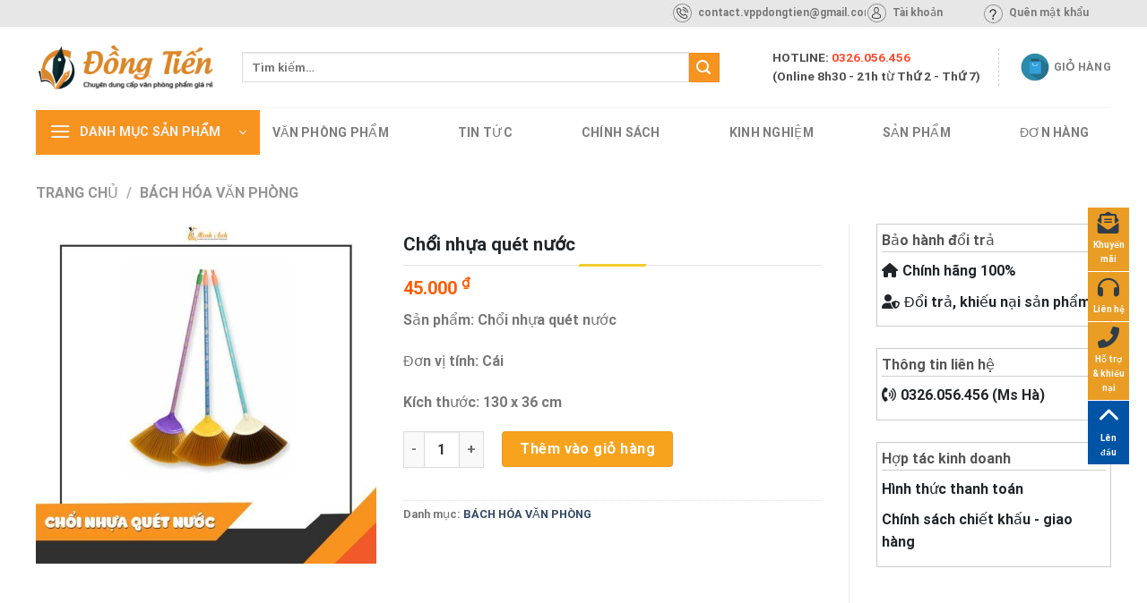

--- FILE ---
content_type: text/html; charset=UTF-8
request_url: https://vppdongtien.com/sp/choi-nhua-quet-nuoc/
body_size: 33599
content:

<!DOCTYPE html>
<html lang="vi" class="loading-site no-js">
<head>
	<meta charset="UTF-8" />
	<link rel="profile" href="https://gmpg.org/xfn/11" />
	<link rel="pingback" href="https://vppdongtien.com/xmlrpc.php" />

					<script>document.documentElement.className = document.documentElement.className + ' yes-js js_active js'</script>
				<script>(function(html){html.className = html.className.replace(/\bno-js\b/,'js')})(document.documentElement);</script>
<meta name='robots' content='index, follow, max-image-preview:large, max-snippet:-1, max-video-preview:-1' />
<meta name="viewport" content="width=device-width, initial-scale=1, maximum-scale=1" />
	<!-- This site is optimized with the Yoast SEO Premium plugin v19.1 (Yoast SEO v19.5) - https://yoast.com/wordpress/plugins/seo/ -->
	<title>Chổi nhựa quét nước - Văn Phòng Phẩm Đồng Tiến</title>
	<link rel="canonical" href="https://vppdongtien.com/sp/choi-nhua-quet-nuoc/" />
	<meta property="og:locale" content="vi_VN" />
	<meta property="og:type" content="article" />
	<meta property="og:title" content="Chổi nhựa quét nước" />
	<meta property="og:description" content="Sản phẩm: Chổi nhựa quét nước Đơn vị tính: Cái Kích thước: 130 x 36 cm" />
	<meta property="og:url" content="https://vppdongtien.com/sp/choi-nhua-quet-nuoc/" />
	<meta property="og:site_name" content="Văn Phòng Phẩm Đồng Tiến" />
	<meta property="article:modified_time" content="2022-08-22T02:29:32+00:00" />
	<meta property="og:image" content="https://vppdongtien.com/wp-content/uploads/2022/08/choi-nhua-quet-nuoc.jpg" />
	<meta property="og:image:width" content="900" />
	<meta property="og:image:height" content="900" />
	<meta property="og:image:type" content="image/jpeg" />
	<meta name="twitter:card" content="summary_large_image" />
	<meta name="twitter:label1" content="Ước tính thời gian đọc" />
	<meta name="twitter:data1" content="1 phút" />
	<script type="application/ld+json" class="yoast-schema-graph">{"@context":"https://schema.org","@graph":[{"@type":"WebPage","@id":"https://vppdongtien.com/sp/choi-nhua-quet-nuoc/","url":"https://vppdongtien.com/sp/choi-nhua-quet-nuoc/","name":"Chổi nhựa quét nước - Văn Phòng Phẩm Đồng Tiến","isPartOf":{"@id":"https://vppdongtien.com/#website"},"primaryImageOfPage":{"@id":"https://vppdongtien.com/sp/choi-nhua-quet-nuoc/#primaryimage"},"image":{"@id":"https://vppdongtien.com/sp/choi-nhua-quet-nuoc/#primaryimage"},"thumbnailUrl":"https://vppdongtien.com/wp-content/uploads/2022/08/choi-nhua-quet-nuoc.jpg","datePublished":"2022-08-22T02:29:30+00:00","dateModified":"2022-08-22T02:29:32+00:00","breadcrumb":{"@id":"https://vppdongtien.com/sp/choi-nhua-quet-nuoc/#breadcrumb"},"inLanguage":"vi","potentialAction":[{"@type":"ReadAction","target":["https://vppdongtien.com/sp/choi-nhua-quet-nuoc/"]}]},{"@type":"ImageObject","inLanguage":"vi","@id":"https://vppdongtien.com/sp/choi-nhua-quet-nuoc/#primaryimage","url":"https://vppdongtien.com/wp-content/uploads/2022/08/choi-nhua-quet-nuoc.jpg","contentUrl":"https://vppdongtien.com/wp-content/uploads/2022/08/choi-nhua-quet-nuoc.jpg","width":900,"height":900,"caption":"choi nhua quet nuoc"},{"@type":"BreadcrumbList","@id":"https://vppdongtien.com/sp/choi-nhua-quet-nuoc/#breadcrumb","itemListElement":[{"@type":"ListItem","position":1,"name":"Home","item":"https://vppdongtien.com/"},{"@type":"ListItem","position":2,"name":"Shop","item":"https://vppdongtien.com/shop/"},{"@type":"ListItem","position":3,"name":"Chổi nhựa quét nước"}]},{"@type":"WebSite","@id":"https://vppdongtien.com/#website","url":"https://vppdongtien.com/","name":"Văn Phòng Phẩm Đồng Tiến","description":"Đồng Tiến","potentialAction":[{"@type":"SearchAction","target":{"@type":"EntryPoint","urlTemplate":"https://vppdongtien.com/?s={search_term_string}"},"query-input":"required name=search_term_string"}],"inLanguage":"vi"}]}</script>
	<!-- / Yoast SEO Premium plugin. -->


<link rel='dns-prefetch' href='//cdn.jsdelivr.net' />
<link rel='dns-prefetch' href='//use.fontawesome.com' />
<link rel='prefetch' href='https://vppdongtien.com/wp-content/themes/flatsome/assets/js/chunk.countup.js?ver=3.16.1' />
<link rel='prefetch' href='https://vppdongtien.com/wp-content/themes/flatsome/assets/js/chunk.sticky-sidebar.js?ver=3.16.1' />
<link rel='prefetch' href='https://vppdongtien.com/wp-content/themes/flatsome/assets/js/chunk.tooltips.js?ver=3.16.1' />
<link rel='prefetch' href='https://vppdongtien.com/wp-content/themes/flatsome/assets/js/chunk.vendors-popups.js?ver=3.16.1' />
<link rel='prefetch' href='https://vppdongtien.com/wp-content/themes/flatsome/assets/js/chunk.vendors-slider.js?ver=3.16.1' />
<link rel="alternate" type="application/rss+xml" title="Dòng thông tin Văn Phòng Phẩm Đồng Tiến &raquo;" href="https://vppdongtien.com/feed/" />
<link rel="alternate" type="application/rss+xml" title="Dòng phản hồi Văn Phòng Phẩm Đồng Tiến &raquo;" href="https://vppdongtien.com/comments/feed/" />
<script type="text/javascript">
window._wpemojiSettings = {"baseUrl":"https:\/\/s.w.org\/images\/core\/emoji\/14.0.0\/72x72\/","ext":".png","svgUrl":"https:\/\/s.w.org\/images\/core\/emoji\/14.0.0\/svg\/","svgExt":".svg","source":{"concatemoji":"https:\/\/vppdongtien.com\/wp-includes\/js\/wp-emoji-release.min.js?ver=6.2.8"}};
/*! This file is auto-generated */
!function(e,a,t){var n,r,o,i=a.createElement("canvas"),p=i.getContext&&i.getContext("2d");function s(e,t){p.clearRect(0,0,i.width,i.height),p.fillText(e,0,0);e=i.toDataURL();return p.clearRect(0,0,i.width,i.height),p.fillText(t,0,0),e===i.toDataURL()}function c(e){var t=a.createElement("script");t.src=e,t.defer=t.type="text/javascript",a.getElementsByTagName("head")[0].appendChild(t)}for(o=Array("flag","emoji"),t.supports={everything:!0,everythingExceptFlag:!0},r=0;r<o.length;r++)t.supports[o[r]]=function(e){if(p&&p.fillText)switch(p.textBaseline="top",p.font="600 32px Arial",e){case"flag":return s("\ud83c\udff3\ufe0f\u200d\u26a7\ufe0f","\ud83c\udff3\ufe0f\u200b\u26a7\ufe0f")?!1:!s("\ud83c\uddfa\ud83c\uddf3","\ud83c\uddfa\u200b\ud83c\uddf3")&&!s("\ud83c\udff4\udb40\udc67\udb40\udc62\udb40\udc65\udb40\udc6e\udb40\udc67\udb40\udc7f","\ud83c\udff4\u200b\udb40\udc67\u200b\udb40\udc62\u200b\udb40\udc65\u200b\udb40\udc6e\u200b\udb40\udc67\u200b\udb40\udc7f");case"emoji":return!s("\ud83e\udef1\ud83c\udffb\u200d\ud83e\udef2\ud83c\udfff","\ud83e\udef1\ud83c\udffb\u200b\ud83e\udef2\ud83c\udfff")}return!1}(o[r]),t.supports.everything=t.supports.everything&&t.supports[o[r]],"flag"!==o[r]&&(t.supports.everythingExceptFlag=t.supports.everythingExceptFlag&&t.supports[o[r]]);t.supports.everythingExceptFlag=t.supports.everythingExceptFlag&&!t.supports.flag,t.DOMReady=!1,t.readyCallback=function(){t.DOMReady=!0},t.supports.everything||(n=function(){t.readyCallback()},a.addEventListener?(a.addEventListener("DOMContentLoaded",n,!1),e.addEventListener("load",n,!1)):(e.attachEvent("onload",n),a.attachEvent("onreadystatechange",function(){"complete"===a.readyState&&t.readyCallback()})),(e=t.source||{}).concatemoji?c(e.concatemoji):e.wpemoji&&e.twemoji&&(c(e.twemoji),c(e.wpemoji)))}(window,document,window._wpemojiSettings);
</script>
<style type="text/css">
img.wp-smiley,
img.emoji {
	display: inline !important;
	border: none !important;
	box-shadow: none !important;
	height: 1em !important;
	width: 1em !important;
	margin: 0 0.07em !important;
	vertical-align: -0.1em !important;
	background: none !important;
	padding: 0 !important;
}
</style>
	
<style id='wp-block-library-inline-css' type='text/css'>
:root{--wp-admin-theme-color:#007cba;--wp-admin-theme-color--rgb:0,124,186;--wp-admin-theme-color-darker-10:#006ba1;--wp-admin-theme-color-darker-10--rgb:0,107,161;--wp-admin-theme-color-darker-20:#005a87;--wp-admin-theme-color-darker-20--rgb:0,90,135;--wp-admin-border-width-focus:2px;--wp-block-synced-color:#7a00df;--wp-block-synced-color--rgb:122,0,223}@media (-webkit-min-device-pixel-ratio:2),(min-resolution:192dpi){:root{--wp-admin-border-width-focus:1.5px}}.wp-element-button{cursor:pointer}:root{--wp--preset--font-size--normal:16px;--wp--preset--font-size--huge:42px}:root .has-very-light-gray-background-color{background-color:#eee}:root .has-very-dark-gray-background-color{background-color:#313131}:root .has-very-light-gray-color{color:#eee}:root .has-very-dark-gray-color{color:#313131}:root .has-vivid-green-cyan-to-vivid-cyan-blue-gradient-background{background:linear-gradient(135deg,#00d084,#0693e3)}:root .has-purple-crush-gradient-background{background:linear-gradient(135deg,#34e2e4,#4721fb 50%,#ab1dfe)}:root .has-hazy-dawn-gradient-background{background:linear-gradient(135deg,#faaca8,#dad0ec)}:root .has-subdued-olive-gradient-background{background:linear-gradient(135deg,#fafae1,#67a671)}:root .has-atomic-cream-gradient-background{background:linear-gradient(135deg,#fdd79a,#004a59)}:root .has-nightshade-gradient-background{background:linear-gradient(135deg,#330968,#31cdcf)}:root .has-midnight-gradient-background{background:linear-gradient(135deg,#020381,#2874fc)}.has-regular-font-size{font-size:1em}.has-larger-font-size{font-size:2.625em}.has-normal-font-size{font-size:var(--wp--preset--font-size--normal)}.has-huge-font-size{font-size:var(--wp--preset--font-size--huge)}.has-text-align-center{text-align:center}.has-text-align-left{text-align:left}.has-text-align-right{text-align:right}#end-resizable-editor-section{display:none}.aligncenter{clear:both}.items-justified-left{justify-content:flex-start}.items-justified-center{justify-content:center}.items-justified-right{justify-content:flex-end}.items-justified-space-between{justify-content:space-between}.screen-reader-text{clip:rect(1px,1px,1px,1px);word-wrap:normal!important;border:0;-webkit-clip-path:inset(50%);clip-path:inset(50%);height:1px;margin:-1px;overflow:hidden;padding:0;position:absolute;width:1px}.screen-reader-text:focus{clip:auto!important;background-color:#ddd;-webkit-clip-path:none;clip-path:none;color:#444;display:block;font-size:1em;height:auto;left:5px;line-height:normal;padding:15px 23px 14px;text-decoration:none;top:5px;width:auto;z-index:100000}html :where(.has-border-color){border-style:solid}html :where([style*=border-top-color]){border-top-style:solid}html :where([style*=border-right-color]){border-right-style:solid}html :where([style*=border-bottom-color]){border-bottom-style:solid}html :where([style*=border-left-color]){border-left-style:solid}html :where([style*=border-width]){border-style:solid}html :where([style*=border-top-width]){border-top-style:solid}html :where([style*=border-right-width]){border-right-style:solid}html :where([style*=border-bottom-width]){border-bottom-style:solid}html :where([style*=border-left-width]){border-left-style:solid}html :where(img[class*=wp-image-]){height:auto;max-width:100%}figure{margin:0 0 1em}html :where(.is-position-sticky){--wp-admin--admin-bar--position-offset:var(--wp-admin--admin-bar--height,0px)}@media screen and (max-width:600px){html :where(.is-position-sticky){--wp-admin--admin-bar--position-offset:0px}}
</style>
<link rel='stylesheet' id='classic-theme-styles-css' href='https://vppdongtien.com/wp-includes/css/classic-themes.min.css?ver=6.2.8' type='text/css' media='all' />
<link rel='stylesheet' id='contact-form-7-css' href='https://vppdongtien.com/wp-content/plugins/contact-form-7/includes/css/styles.css?ver=5.6.4' type='text/css' media='all' />
<link rel='stylesheet' id='tp-vertical-menu-css' href='https://vppdongtien.com/wp-content/plugins/tp-flatsome-vertical-menu/assets/css/frontend.css?ver=1.1.4' type='text/css' media='all' />
<style id='tp-vertical-menu-inline-css' type='text/css'>
.tp-vertical-menu-wrap {background: #1d71ab; width: 100%}.tp-vertical-menu-wrap .tp-vertical-menu-container {width: 100%}.tp-vertical-menu-wrap .tp-vertical-menu-title-wrap .tp-vertical-menu-title {color: #fff}.tp-vertical-menu-wrap .tp-vertical-menu-title-wrap .tp-vertical-menu-icon i {color: #fff}
</style>
<style id='woocommerce-inline-inline-css' type='text/css'>
.woocommerce form .form-row .required { visibility: visible; }
</style>
<link rel='stylesheet' id='flatsome-woocommerce-wishlist-css' href='https://vppdongtien.com/wp-content/themes/flatsome/inc/integrations/wc-yith-wishlist/wishlist.css?ver=3.10.2' type='text/css' media='all' />
<link rel='stylesheet' id='font-awesome-official-css' href='https://use.fontawesome.com/releases/v6.1.2/css/all.css' type='text/css' media='all' integrity="sha384-fZCoUih8XsaUZnNDOiLqnby1tMJ0sE7oBbNk2Xxf5x8Z4SvNQ9j83vFMa/erbVrV" crossorigin="anonymous" />
<link rel='stylesheet' id='flatsome-main-css' href='https://vppdongtien.com/wp-content/themes/flatsome/assets/css/flatsome.css?ver=3.16.1' type='text/css' media='all' />
<style id='flatsome-main-inline-css' type='text/css'>
@font-face {
				font-family: "fl-icons";
				font-display: block;
				src: url(https://vppdongtien.com/wp-content/themes/flatsome/assets/css/icons/fl-icons.eot?v=3.16.1);
				src:
					url(https://vppdongtien.com/wp-content/themes/flatsome/assets/css/icons/fl-icons.eot#iefix?v=3.16.1) format("embedded-opentype"),
					url(https://vppdongtien.com/wp-content/themes/flatsome/assets/css/icons/fl-icons.woff2?v=3.16.1) format("woff2"),
					url(https://vppdongtien.com/wp-content/themes/flatsome/assets/css/icons/fl-icons.ttf?v=3.16.1) format("truetype"),
					url(https://vppdongtien.com/wp-content/themes/flatsome/assets/css/icons/fl-icons.woff?v=3.16.1) format("woff"),
					url(https://vppdongtien.com/wp-content/themes/flatsome/assets/css/icons/fl-icons.svg?v=3.16.1#fl-icons) format("svg");
			}
</style>
<link rel='stylesheet' id='flatsome-shop-css' href='https://vppdongtien.com/wp-content/themes/flatsome/assets/css/flatsome-shop.css?ver=3.16.1' type='text/css' media='all' />
<link rel='stylesheet' id='flatsome-style-css' href='https://vppdongtien.com/wp-content/themes/flatsome-child/style.css?ver=3.0' type='text/css' media='all' />
<link rel='stylesheet' id='font-awesome-official-v4shim-css' href='https://use.fontawesome.com/releases/v6.1.2/css/v4-shims.css' type='text/css' media='all' integrity="sha384-iW7MVRJO9Fj06GFbRcMqdZBcVQhjBWlVXUjtY7XCppA+DZUoHBQ7B8VB+EjXUkPV" crossorigin="anonymous" />
<script type="text/javascript">
            window._nslDOMReady = (function () {
                const executedCallbacks = new Set();
            
                return function (callback) {
                    /**
                    * Third parties might dispatch DOMContentLoaded events, so we need to ensure that we only run our callback once!
                    */
                    if (executedCallbacks.has(callback)) return;
            
                    const wrappedCallback = function () {
                        if (executedCallbacks.has(callback)) return;
                        executedCallbacks.add(callback);
                        callback();
                    };
            
                    if (document.readyState === "complete" || document.readyState === "interactive") {
                        wrappedCallback();
                    } else {
                        document.addEventListener("DOMContentLoaded", wrappedCallback);
                    }
                };
            })();
        </script><script type='text/javascript' src='https://vppdongtien.com/wp-includes/js/jquery/jquery.min.js?ver=3.6.4' id='jquery-core-js'></script>
<script type='text/javascript' src='https://vppdongtien.com/wp-includes/js/jquery/jquery-migrate.min.js?ver=3.4.0' id='jquery-migrate-js'></script>
<link rel="https://api.w.org/" href="https://vppdongtien.com/wp-json/" /><link rel="alternate" type="application/json" href="https://vppdongtien.com/wp-json/wp/v2/product/1743" /><link rel="EditURI" type="application/rsd+xml" title="RSD" href="https://vppdongtien.com/xmlrpc.php?rsd" />
<link rel="wlwmanifest" type="application/wlwmanifest+xml" href="https://vppdongtien.com/wp-includes/wlwmanifest.xml" />
<meta name="generator" content="WordPress 6.2.8" />
<meta name="generator" content="WooCommerce 7.1.0" />
<link rel='shortlink' href='https://vppdongtien.com/?p=1743' />
<link rel="alternate" type="application/json+oembed" href="https://vppdongtien.com/wp-json/oembed/1.0/embed?url=https%3A%2F%2Fvppdongtien.com%2Fsp%2Fchoi-nhua-quet-nuoc%2F" />
<link rel="alternate" type="text/xml+oembed" href="https://vppdongtien.com/wp-json/oembed/1.0/embed?url=https%3A%2F%2Fvppdongtien.com%2Fsp%2Fchoi-nhua-quet-nuoc%2F&#038;format=xml" />
	<noscript><style>.woocommerce-product-gallery{ opacity: 1 !important; }</style></noscript>
	<link rel="icon" href="https://vppdongtien.com/wp-content/uploads/2022/09/cropped-vppdongtien-1-32x32.jpg" sizes="32x32" />
<link rel="icon" href="https://vppdongtien.com/wp-content/uploads/2022/09/cropped-vppdongtien-1-192x192.jpg" sizes="192x192" />
<link rel="apple-touch-icon" href="https://vppdongtien.com/wp-content/uploads/2022/09/cropped-vppdongtien-1-180x180.jpg" />
<meta name="msapplication-TileImage" content="https://vppdongtien.com/wp-content/uploads/2022/09/cropped-vppdongtien-1-270x270.jpg" />
<style id="custom-css" type="text/css">:root {--primary-color: #f7941f;}.container-width, .full-width .ubermenu-nav, .container, .row{max-width: 1230px}.row.row-collapse{max-width: 1200px}.row.row-small{max-width: 1222.5px}.row.row-large{max-width: 1260px}.header-main{height: 90px}#logo img{max-height: 90px}#logo{width:200px;}.header-bottom{min-height: 55px}.header-top{min-height: 30px}.transparent .header-main{height: 90px}.transparent #logo img{max-height: 90px}.has-transparent + .page-title:first-of-type,.has-transparent + #main > .page-title,.has-transparent + #main > div > .page-title,.has-transparent + #main .page-header-wrapper:first-of-type .page-title{padding-top: 170px;}.header.show-on-scroll,.stuck .header-main{height:70px!important}.stuck #logo img{max-height: 70px!important}.search-form{ width: 90%;}.header-bottom {background-color: #ffffff}.stuck .header-main .nav > li > a{line-height: 50px }.header-bottom-nav > li > a{line-height: 16px }@media (max-width: 549px) {.header-main{height: 70px}#logo img{max-height: 70px}}.nav-dropdown{font-size:70%}.header-top{background-color:#e7e7e7!important;}/* Color */.accordion-title.active, .has-icon-bg .icon .icon-inner,.logo a, .primary.is-underline, .primary.is-link, .badge-outline .badge-inner, .nav-outline > li.active> a,.nav-outline >li.active > a, .cart-icon strong,[data-color='primary'], .is-outline.primary{color: #f7941f;}/* Color !important */[data-text-color="primary"]{color: #f7941f!important;}/* Background Color */[data-text-bg="primary"]{background-color: #f7941f;}/* Background */.scroll-to-bullets a,.featured-title, .label-new.menu-item > a:after, .nav-pagination > li > .current,.nav-pagination > li > span:hover,.nav-pagination > li > a:hover,.has-hover:hover .badge-outline .badge-inner,button[type="submit"], .button.wc-forward:not(.checkout):not(.checkout-button), .button.submit-button, .button.primary:not(.is-outline),.featured-table .title,.is-outline:hover, .has-icon:hover .icon-label,.nav-dropdown-bold .nav-column li > a:hover, .nav-dropdown.nav-dropdown-bold > li > a:hover, .nav-dropdown-bold.dark .nav-column li > a:hover, .nav-dropdown.nav-dropdown-bold.dark > li > a:hover, .header-vertical-menu__opener ,.is-outline:hover, .tagcloud a:hover,.grid-tools a, input[type='submit']:not(.is-form), .box-badge:hover .box-text, input.button.alt,.nav-box > li > a:hover,.nav-box > li.active > a,.nav-pills > li.active > a ,.current-dropdown .cart-icon strong, .cart-icon:hover strong, .nav-line-bottom > li > a:before, .nav-line-grow > li > a:before, .nav-line > li > a:before,.banner, .header-top, .slider-nav-circle .flickity-prev-next-button:hover svg, .slider-nav-circle .flickity-prev-next-button:hover .arrow, .primary.is-outline:hover, .button.primary:not(.is-outline), input[type='submit'].primary, input[type='submit'].primary, input[type='reset'].button, input[type='button'].primary, .badge-inner{background-color: #f7941f;}/* Border */.nav-vertical.nav-tabs > li.active > a,.scroll-to-bullets a.active,.nav-pagination > li > .current,.nav-pagination > li > span:hover,.nav-pagination > li > a:hover,.has-hover:hover .badge-outline .badge-inner,.accordion-title.active,.featured-table,.is-outline:hover, .tagcloud a:hover,blockquote, .has-border, .cart-icon strong:after,.cart-icon strong,.blockUI:before, .processing:before,.loading-spin, .slider-nav-circle .flickity-prev-next-button:hover svg, .slider-nav-circle .flickity-prev-next-button:hover .arrow, .primary.is-outline:hover{border-color: #f7941f}.nav-tabs > li.active > a{border-top-color: #f7941f}.widget_shopping_cart_content .blockUI.blockOverlay:before { border-left-color: #f7941f }.woocommerce-checkout-review-order .blockUI.blockOverlay:before { border-left-color: #f7941f }/* Fill */.slider .flickity-prev-next-button:hover svg,.slider .flickity-prev-next-button:hover .arrow{fill: #f7941f;}/* Focus */.primary:focus-visible, .submit-button:focus-visible, button[type="submit"]:focus-visible { outline-color: #f7941f!important; }body{font-family: Roboto, sans-serif;}body {font-weight: 400;font-style: normal;}.nav > li > a {font-family: Roboto, sans-serif;}.mobile-sidebar-levels-2 .nav > li > ul > li > a {font-family: Roboto, sans-serif;}.nav > li > a,.mobile-sidebar-levels-2 .nav > li > ul > li > a {font-weight: 700;font-style: normal;}h1,h2,h3,h4,h5,h6,.heading-font, .off-canvas-center .nav-sidebar.nav-vertical > li > a{font-family: Roboto, sans-serif;}h1,h2,h3,h4,h5,h6,.heading-font,.banner h1,.banner h2 {font-weight: 700;font-style: normal;}.alt-font{font-family: Roboto, sans-serif;}.alt-font {font-weight: 400!important;font-style: normal!important;}.shop-page-title.featured-title .title-bg{ background-image: url(https://vppdongtien.com/wp-content/uploads/2022/08/choi-nhua-quet-nuoc.jpg)!important;}@media screen and (min-width: 550px){.products .box-vertical .box-image{min-width: 300px!important;width: 300px!important;}}.page-title-small + main .product-container > .row{padding-top:0;}.nav-vertical-fly-out > li + li {border-top-width: 1px; border-top-style: solid;}.label-new.menu-item > a:after{content:"New";}.label-hot.menu-item > a:after{content:"Hot";}.label-sale.menu-item > a:after{content:"Sale";}.label-popular.menu-item > a:after{content:"Popular";}</style>		<style type="text/css" id="wp-custom-css">
			html {
  scroll-behavior: smooth;
}
/* header  */
.navtopbar .col {
	padding-bottom: 2px;
}
.navtopbar .box {
	height: 24px;
	display: flex;
	align-items: center;
}
.navtopbar .box-text {
	padding: 0;
	flex: 1;
	font-size: 12px;
	font-weight: 300 !important;
}
.navtopbar .box-image {
	width: 25px !important;
	flex-shrink: 0;
	margin-right: 5px;
}
.hotline_info {
	color: #4d4d4f;
	border-right: 1px dashed #ccc;
	padding-right: 20px;
}
.hotline_info .hotline {
	font-weight: 500;
}
.hotline_info .hotline span {
	color: #ff492b;
}
#masthead .header-cart-link {
	display: flex;
}
#masthead .header-cart-link .cart-icon {
	order: 1;
}
#masthead .header-cart-link .header-cart-title {
	order: 2;
	margin-left: 5px;
}
.header-bottom-nav>.menu-item {
	margin-right: 70px;
}
.header-bottom-nav>.menu-item>a {
	font-weight: normal;
	font-size: 14px;
}

/* categories  */
#menu-categories {
	min-height: 345px
}
#menu-categories>li>a {
	font-size: 11px;
	color: #333;
	font-weight: 700;
}
#menu-categories .nav-dropdown {
	display: flex;
	flex-wrap: wrap;
	width: 890px;
}
#menu-categories .nav-dropdown>li {
	width: 33.3333%;
	margin-bottom: 10px;
}
#menu-categories>li>.sub-menu>li>a {
	padding: 0;
	border-bottom: none;
	font-size: 11px;
	font-weight: 700;
	text-transform: uppercase;
	color: #000;
}
#menu-categories .sub-menu>li>ul>li>a {
	padding: 0;
	border-bottom: none;
	font-size: 14px;
}

/* title  */
.cus-title-key {
	color: #212529;
	font-weight: 500;
	font-size: 19px;
	text-align: center;
}
.cus-title {
	position: relative;
	color: #212529;
	font-weight: 550;
	font-size: 17px;
	text-align: center;
	text-transform: uppercase;
	padding-bottom: 8px;
	margin-bottom: 20px;
	border-bottom: 1px solid #d4d4d4;
}
.cus-title::after {
	content: "";
	position: absolute;
	width: 75px;
  height: 3px;
  left: 0;
  right: 0;
  margin: auto;
  bottom: -2px;
  background: #f3cc2e;
  transform: skewX(-30deg);
}
.cus-title a {
	color: #212529 !important;
}
/* home  */
.home-block-grid .col {
	padding-bottom: 5px;
}
.home-grid {
    height: 430px;
    display: grid;
    grid-gap: 10px;
    grid-template-columns: 250px 1fr 300px;
    grid-template-rows: 212px 212px;
    grid-template-areas: 
    "null h1 h2"
    "null h1 h3"
    ;
}
.home-grid-img {
    width: 100%;
    height: 100%;
}
.home-grid-img {
	background-size: 100% 100%;
}
.home-grid-img:nth-child(1) {
    grid-area: null;
}
.home-grid-img:nth-child(2) {
  grid-area: h1;
	background-image: url(https://vppdongtien.com/wp-content/uploads/2022/09/van-phong-pham-dong-tien.png);
}
.home-grid-img:nth-child(3) {
  grid-area: h2;
	background-image: url(https://vppdongtien.com/wp-content/uploads/2022/09/van-phong-pham-ha-noi.jpg);
}
.home-grid-img:nth-child(4) {
  grid-area: h3;
	background-image: url(https://vppdongtien.com/wp-content/uploads/2022/09/van-phong-pham-10.png);
}

/* product item  */
.product-small>.col-inner {
	background: #fff;
	overflow: hidden;
	border-radius: 4px;
	border: 1px solid #e3e3e3;
}
.product-small .box-text {
	padding-bottom: 0;
	background: #fafafa;
	padding: 5px 10px;
}
.product-small .product-title {
	border-bottom: 1px solid #ccc;
	margin-bottom: 15px;
}
.product-small .product-title a {
	color: #222;
	display: -webkit-box;
  -webkit-box-orient: vertical;
  -webkit-line-clamp: 1;
	line-height: 23px;
	height: 23px;
  overflow: hidden;
}
.product-small .product-title a:hover {
	color: #ff5c00;
}
.product-small span.woocommerce-Price-amount {
	color: #ff5c00;
}

/* home cate  */
.home-keycat-block>.col-inner {
	border: 1px solid #f7941f;
	border-radius: 4px;
}
.home-keycat .col {
	padding-bottom: 0;
}
.home-keycat-title .col-inner {
	height: 100%;
	padding: 0 10px;
	background: #f7941f;
	margin-bottom: 0;
}
.home-keycat-nav {
	display: flex;
	align-items: center;
}
.home-keycat-nav .col-inner {
	padding: 0 10px;
}
.menu-key .ux-menu-link a {
	align-items: center;
	color: #fff;
}
.menu-key .ux-menu-link a:hover {
	text-decoration: underline;
	color: #fff;
}
.menu-son {
	display: flex;
	flex-direction: unset;
	flex-wrap: wrap;
	justify-content: flex-end;
}
.menu-son .ux-menu-link  {
	position: relative;
	padding: 0 10px;
}
.menu-son .ux-menu-link::before  {
	content: "";
	position: absolute;
	right: 100%;
	top: 50%;
	transform: translatey(-50%);
	height: 70%;
	width: 0.5px;
	background: #e3e3e3;
}
.menu-son .ux-menu-link a {
	border-bottom-color: #fff;
	align-items: center;
	color: #000;
	font-size: 14px;
}
.menu-son .ux-menu-link a:hover span{
	text-decoration: underline;
	color: #000;
}

/* post  */
.post-item .box {
	border: 1px solid #e3e3e3;
	background: #e3e3e3;
	border-radius: 4px;
	overflow: hidden;
	display: flex;
	flex-direction: column;
}
.post-item .box .box-image {
	height: 150px;
	flex-shrink: 0;
	width: 100%;
}
.post-item .box .box-image .image-cover img {
	display: block;
}
.post-item .box .box-text {
	flex: 1;
	padding: 10px;
	text-align: left;
}
.post-item .box-text h5.post-title {
	font-size: 15px;
	margin-bottom: 0px;
	display: -webkit-box;
  -webkit-box-orient: vertical;
  -webkit-line-clamp: 2;
  overflow: hidden;
	line-height: 23px;
	height: 46px;
	text-align: justify;
}
.post-item .box-text .is-divider {
	display: none;
}
.post-item .box-text .from_the_blog_excerpt  {
	display: -webkit-box;
  -webkit-box-orient: vertical;
  -webkit-line-clamp: 3;
  overflow: hidden;
	line-height: 23px;
	height: 69px;
}
.post-item .box-text .from_the_blog_excerpt {
	text-align: justify;
}

/* footer  */
.cusfooter-keyexten {
	background: #FAFBF9;
}
.cusfooter-keyexten .col {
	padding-bottom: 0px;
	border: 1px solid #e3e3e3;
	border-bottom: none;
	display: flex;
	align-items: center;
}
.cusfooter-keyexten .box  {
	margin-top: 0;
}
.cusfooter-exten {
	display: flex;
	align-items: center;
	margin-top: 20px;
}
.cusfooter-exten .box-image img {
	max-height: 37px;
	width: auto !important;
}
.cusfooter-exten .box-text {
	padding-top: 0;
	padding-bottom: 0;
}
.cusfooter-form {
	margin-top: 5px;
	display: flex;
	width: 100%;
}
.cusfooter-form-media {
	width: 73px;
	flex-shrink: 0;
}
.cusfooter-form-content {
	flex: 1;
}
.cusfooter-form form {
	margin-bottom: 0;
}
.cusfooter-form-title {
	color: #212529;
	font-size: 13px;
	font-weight: bold;
}
.cusform-flex {
	width: 100%;
	display: flex;
	justify-content: space-between;
	margin-top: 5px;
}
.cusform-flex .cusform-group {
	flex: 1;
}
.cusform-flex .cusform-ac {
	width: 92px;
	flex-shrink: 0;
}
.cusform-ac .wpcf7-spinner {
	display: none;
}
.cusform-ac .cusform-btn-red {
	margin: 0;
	background: #d42333 !important;
	font-size: 13px;
	height: 40px;
	width: 100%;
	font-weight: normal;
}
.cusform-group input {
	height: 40px;
}
.cusfooter-main .section-title-container {
	margin-bottom: 0;
}
.cusfooter-main .ux-menu-link__link {
	border-bottom: 0;
}
.cusfooter-end {
	padding-top: 10px;
}
.cusfooter-end .col {
	padding-bottom: 10px;
}
.cusfooter-end p {
	margin-bottom: 0;
}

/* form slidebar  */
.cusblog-import {
	border: 1px solid #ccc;
	padding: 5px;
	color: #212529;
}
.cusblog-import-title {
	font-size: 16px;
	font-weight: 550;
	border-bottom: 1px solid #ccc;
}
.cusblog-import-item i {
	margin-right: 5px;
}
.cusblog-import-item a {
	color: #212529 !important;
}
#secondary form {
	background: hsl(0, 0%, 93%);
	border-radius: 4px;
	overflow: hidden;
}
#secondary .cusform-title {
	color: #fff;
	font-size: 18px;
	padding: 10px 0;
	background: #c2352e;
	text-align: center;
}
#secondary .cusform-group {
	padding: 0 10px;
}
#secondary .cusform-ac {
	display: flex;
	justify-content: center;
}
#secondary .cusform-ac input{
	background: #0d5087;
	border-radius: 4px;
	font-size: 15px;
	font-weight: normal;
}
#secondary .widget_products .is-divider {
	display: none;
}
#secondary .widget_products .widget-title{
	display: block;
	color: #fff;
	font-size: 18px !important;
	text-transform: none;
	padding: 10px 0;
	background: #c2352e;
	text-align: center;
}

/* balloons */
.balloons {
  position: fixed;
  right: 20px;   
	bottom: 200px;
  width: 46px;   
	z-index: 9999;
	margin: 0;
}
.balloons-item {
  list-style: none;
  background: #e99d25;
  padding: 5px;
	margin-bottom: 1px;
}
.balloons-item.top {
  background: #0054a5;
}
.balloons-link {
	text-align: center;
  color: #fff !important;
  position: relative;
	display: flex;
  flex-direction: column;
  align-items: center;
}
.balloons-link>i {
  font-size: 24px;
	margin-bottom: 5px;
	color: #323e47 !important;
}
.balloons-item.top .balloons-link>i {
	color: #fff !important;
}
.balloons-link>span {
  font-size: 10px;
}
.balloons-link>span:hover {
    text-decoration: underline;
}
.balloons-son {
  background: #00205b;
  position: absolute;
  right: calc(100% + 12px);
  top: 50%;
  transform: translateY(-50%);
  min-width: 150px;
  border-radius: 6px;
	margin: 0;
	padding: 10px;
	display: none;
}
.balloons-link.has--son:hover .balloons-son {
	display: block;
}
.balloons-son::after {
  content: "";
  position: absolute;
  z-index: 8888;
  left: 100%;
  top: 50%;
  transform: translateY(-50%);
  border-left: 5px solid #00205b;
  border-top: 5px solid transparent;
  border-bottom: 5px solid transparent;
}
.balloons-son::before {
  content: "";
  position: absolute;
  z-index: 8888;
  left: 100%;
  top: 50%;
  transform: translateY(-50%);
	width: 12px;
	height: 100%;
  background: transparent;
}
.balloons-son-item {
  list-style: none;
	margin-bottom: 0;
}
.balloons-son-box {
  display: flex;
  flex-direction: column;
	text-align: left;
}
.balloons-son-box span {
    color: #fff;
    font-size: 14px;
}
.balloons-son-link i {
  margin-right: 5px; 
	color: #fff !important;
}
.balloons-son-link span:hover {
    text-decoration: underline;
}

/* product details */
.product-main h1.product-title {
	color: #212529;
	font-size: 20px;
	border-bottom: 1px solid #e3e3e3;
	padding-bottom: 10px;
	position: relative;
}
.product-main h1.product-title::after {
	content: "";
	width: 75px;
  height: 3px;
  position: absolute;
  left: 0;
  right: 0;
  margin: auto;
  bottom: -2px;
  background: #f3cc2e;
	transform: skewX(-30deg);
}
.product-main span.woocommerce-Price-amount {
	font-size: 20px;
	color: #ff5c00;
}
.product-main .single_add_to_cart_button {
	border-radius: 4px;
	background: #f7a31d;
	text-transform: none;
}
.product-footer li.description_tab a {
	border-top: 1px solid #ddd !important;
	border-radius: 4px 4px 0 0;
	color: #fff;
	background: #e99d25;
}

/* responsive  */
@media screen and (max-width: 63.938em) {
	.home-grid {
		height: unset;
		margin-left: -10px;
		 grid-template-columns: 0px 1fr 1fr;
    grid-template-rows: 210px 160px;
    grid-template-areas: 
    "null h1 h1"
    "null h2 h3"
    ;
	}
	.menu-son {
		justify-content: unset;
	}
	.balloons {
    right: 0px;   
	  bottom: 80px;
 }
}
@media screen and (max-width: 46.188em) {
	.home-grid {
		 grid-template-columns: 0px 1fr;
    grid-template-rows: 210px 160px 160px;
    grid-template-areas: 
    "null h1"
    "null h2"
		"null h3"
    ;
	}
	.cusfooter-exten .box-image,
	.cusfooter-form-media {
		display: none;
	}
	.balloons {
    right: 0px;   
	  bottom: 50px;
 }
	.balloons-item {
		display: none;
	}
	.balloons-item.top {
		display: block;
	}
}

.shop-page-title h1 {
	text-transform: uppercase;
	font-weight: 400;
}

























		</style>
		<style id="kirki-inline-styles">/* cyrillic-ext */
@font-face {
  font-family: 'Roboto';
  font-style: normal;
  font-weight: 400;
  font-stretch: normal;
  font-display: swap;
  src: url(https://vppdongtien.com/wp-content/fonts/roboto/font) format('woff');
  unicode-range: U+0460-052F, U+1C80-1C8A, U+20B4, U+2DE0-2DFF, U+A640-A69F, U+FE2E-FE2F;
}
/* cyrillic */
@font-face {
  font-family: 'Roboto';
  font-style: normal;
  font-weight: 400;
  font-stretch: normal;
  font-display: swap;
  src: url(https://vppdongtien.com/wp-content/fonts/roboto/font) format('woff');
  unicode-range: U+0301, U+0400-045F, U+0490-0491, U+04B0-04B1, U+2116;
}
/* greek-ext */
@font-face {
  font-family: 'Roboto';
  font-style: normal;
  font-weight: 400;
  font-stretch: normal;
  font-display: swap;
  src: url(https://vppdongtien.com/wp-content/fonts/roboto/font) format('woff');
  unicode-range: U+1F00-1FFF;
}
/* greek */
@font-face {
  font-family: 'Roboto';
  font-style: normal;
  font-weight: 400;
  font-stretch: normal;
  font-display: swap;
  src: url(https://vppdongtien.com/wp-content/fonts/roboto/font) format('woff');
  unicode-range: U+0370-0377, U+037A-037F, U+0384-038A, U+038C, U+038E-03A1, U+03A3-03FF;
}
/* math */
@font-face {
  font-family: 'Roboto';
  font-style: normal;
  font-weight: 400;
  font-stretch: normal;
  font-display: swap;
  src: url(https://vppdongtien.com/wp-content/fonts/roboto/font) format('woff');
  unicode-range: U+0302-0303, U+0305, U+0307-0308, U+0310, U+0312, U+0315, U+031A, U+0326-0327, U+032C, U+032F-0330, U+0332-0333, U+0338, U+033A, U+0346, U+034D, U+0391-03A1, U+03A3-03A9, U+03B1-03C9, U+03D1, U+03D5-03D6, U+03F0-03F1, U+03F4-03F5, U+2016-2017, U+2034-2038, U+203C, U+2040, U+2043, U+2047, U+2050, U+2057, U+205F, U+2070-2071, U+2074-208E, U+2090-209C, U+20D0-20DC, U+20E1, U+20E5-20EF, U+2100-2112, U+2114-2115, U+2117-2121, U+2123-214F, U+2190, U+2192, U+2194-21AE, U+21B0-21E5, U+21F1-21F2, U+21F4-2211, U+2213-2214, U+2216-22FF, U+2308-230B, U+2310, U+2319, U+231C-2321, U+2336-237A, U+237C, U+2395, U+239B-23B7, U+23D0, U+23DC-23E1, U+2474-2475, U+25AF, U+25B3, U+25B7, U+25BD, U+25C1, U+25CA, U+25CC, U+25FB, U+266D-266F, U+27C0-27FF, U+2900-2AFF, U+2B0E-2B11, U+2B30-2B4C, U+2BFE, U+3030, U+FF5B, U+FF5D, U+1D400-1D7FF, U+1EE00-1EEFF;
}
/* symbols */
@font-face {
  font-family: 'Roboto';
  font-style: normal;
  font-weight: 400;
  font-stretch: normal;
  font-display: swap;
  src: url(https://vppdongtien.com/wp-content/fonts/roboto/font) format('woff');
  unicode-range: U+0001-000C, U+000E-001F, U+007F-009F, U+20DD-20E0, U+20E2-20E4, U+2150-218F, U+2190, U+2192, U+2194-2199, U+21AF, U+21E6-21F0, U+21F3, U+2218-2219, U+2299, U+22C4-22C6, U+2300-243F, U+2440-244A, U+2460-24FF, U+25A0-27BF, U+2800-28FF, U+2921-2922, U+2981, U+29BF, U+29EB, U+2B00-2BFF, U+4DC0-4DFF, U+FFF9-FFFB, U+10140-1018E, U+10190-1019C, U+101A0, U+101D0-101FD, U+102E0-102FB, U+10E60-10E7E, U+1D2C0-1D2D3, U+1D2E0-1D37F, U+1F000-1F0FF, U+1F100-1F1AD, U+1F1E6-1F1FF, U+1F30D-1F30F, U+1F315, U+1F31C, U+1F31E, U+1F320-1F32C, U+1F336, U+1F378, U+1F37D, U+1F382, U+1F393-1F39F, U+1F3A7-1F3A8, U+1F3AC-1F3AF, U+1F3C2, U+1F3C4-1F3C6, U+1F3CA-1F3CE, U+1F3D4-1F3E0, U+1F3ED, U+1F3F1-1F3F3, U+1F3F5-1F3F7, U+1F408, U+1F415, U+1F41F, U+1F426, U+1F43F, U+1F441-1F442, U+1F444, U+1F446-1F449, U+1F44C-1F44E, U+1F453, U+1F46A, U+1F47D, U+1F4A3, U+1F4B0, U+1F4B3, U+1F4B9, U+1F4BB, U+1F4BF, U+1F4C8-1F4CB, U+1F4D6, U+1F4DA, U+1F4DF, U+1F4E3-1F4E6, U+1F4EA-1F4ED, U+1F4F7, U+1F4F9-1F4FB, U+1F4FD-1F4FE, U+1F503, U+1F507-1F50B, U+1F50D, U+1F512-1F513, U+1F53E-1F54A, U+1F54F-1F5FA, U+1F610, U+1F650-1F67F, U+1F687, U+1F68D, U+1F691, U+1F694, U+1F698, U+1F6AD, U+1F6B2, U+1F6B9-1F6BA, U+1F6BC, U+1F6C6-1F6CF, U+1F6D3-1F6D7, U+1F6E0-1F6EA, U+1F6F0-1F6F3, U+1F6F7-1F6FC, U+1F700-1F7FF, U+1F800-1F80B, U+1F810-1F847, U+1F850-1F859, U+1F860-1F887, U+1F890-1F8AD, U+1F8B0-1F8BB, U+1F8C0-1F8C1, U+1F900-1F90B, U+1F93B, U+1F946, U+1F984, U+1F996, U+1F9E9, U+1FA00-1FA6F, U+1FA70-1FA7C, U+1FA80-1FA89, U+1FA8F-1FAC6, U+1FACE-1FADC, U+1FADF-1FAE9, U+1FAF0-1FAF8, U+1FB00-1FBFF;
}
/* vietnamese */
@font-face {
  font-family: 'Roboto';
  font-style: normal;
  font-weight: 400;
  font-stretch: normal;
  font-display: swap;
  src: url(https://vppdongtien.com/wp-content/fonts/roboto/font) format('woff');
  unicode-range: U+0102-0103, U+0110-0111, U+0128-0129, U+0168-0169, U+01A0-01A1, U+01AF-01B0, U+0300-0301, U+0303-0304, U+0308-0309, U+0323, U+0329, U+1EA0-1EF9, U+20AB;
}
/* latin-ext */
@font-face {
  font-family: 'Roboto';
  font-style: normal;
  font-weight: 400;
  font-stretch: normal;
  font-display: swap;
  src: url(https://vppdongtien.com/wp-content/fonts/roboto/font) format('woff');
  unicode-range: U+0100-02BA, U+02BD-02C5, U+02C7-02CC, U+02CE-02D7, U+02DD-02FF, U+0304, U+0308, U+0329, U+1D00-1DBF, U+1E00-1E9F, U+1EF2-1EFF, U+2020, U+20A0-20AB, U+20AD-20C0, U+2113, U+2C60-2C7F, U+A720-A7FF;
}
/* latin */
@font-face {
  font-family: 'Roboto';
  font-style: normal;
  font-weight: 400;
  font-stretch: normal;
  font-display: swap;
  src: url(https://vppdongtien.com/wp-content/fonts/roboto/font) format('woff');
  unicode-range: U+0000-00FF, U+0131, U+0152-0153, U+02BB-02BC, U+02C6, U+02DA, U+02DC, U+0304, U+0308, U+0329, U+2000-206F, U+20AC, U+2122, U+2191, U+2193, U+2212, U+2215, U+FEFF, U+FFFD;
}
/* cyrillic-ext */
@font-face {
  font-family: 'Roboto';
  font-style: normal;
  font-weight: 700;
  font-stretch: normal;
  font-display: swap;
  src: url(https://vppdongtien.com/wp-content/fonts/roboto/font) format('woff');
  unicode-range: U+0460-052F, U+1C80-1C8A, U+20B4, U+2DE0-2DFF, U+A640-A69F, U+FE2E-FE2F;
}
/* cyrillic */
@font-face {
  font-family: 'Roboto';
  font-style: normal;
  font-weight: 700;
  font-stretch: normal;
  font-display: swap;
  src: url(https://vppdongtien.com/wp-content/fonts/roboto/font) format('woff');
  unicode-range: U+0301, U+0400-045F, U+0490-0491, U+04B0-04B1, U+2116;
}
/* greek-ext */
@font-face {
  font-family: 'Roboto';
  font-style: normal;
  font-weight: 700;
  font-stretch: normal;
  font-display: swap;
  src: url(https://vppdongtien.com/wp-content/fonts/roboto/font) format('woff');
  unicode-range: U+1F00-1FFF;
}
/* greek */
@font-face {
  font-family: 'Roboto';
  font-style: normal;
  font-weight: 700;
  font-stretch: normal;
  font-display: swap;
  src: url(https://vppdongtien.com/wp-content/fonts/roboto/font) format('woff');
  unicode-range: U+0370-0377, U+037A-037F, U+0384-038A, U+038C, U+038E-03A1, U+03A3-03FF;
}
/* math */
@font-face {
  font-family: 'Roboto';
  font-style: normal;
  font-weight: 700;
  font-stretch: normal;
  font-display: swap;
  src: url(https://vppdongtien.com/wp-content/fonts/roboto/font) format('woff');
  unicode-range: U+0302-0303, U+0305, U+0307-0308, U+0310, U+0312, U+0315, U+031A, U+0326-0327, U+032C, U+032F-0330, U+0332-0333, U+0338, U+033A, U+0346, U+034D, U+0391-03A1, U+03A3-03A9, U+03B1-03C9, U+03D1, U+03D5-03D6, U+03F0-03F1, U+03F4-03F5, U+2016-2017, U+2034-2038, U+203C, U+2040, U+2043, U+2047, U+2050, U+2057, U+205F, U+2070-2071, U+2074-208E, U+2090-209C, U+20D0-20DC, U+20E1, U+20E5-20EF, U+2100-2112, U+2114-2115, U+2117-2121, U+2123-214F, U+2190, U+2192, U+2194-21AE, U+21B0-21E5, U+21F1-21F2, U+21F4-2211, U+2213-2214, U+2216-22FF, U+2308-230B, U+2310, U+2319, U+231C-2321, U+2336-237A, U+237C, U+2395, U+239B-23B7, U+23D0, U+23DC-23E1, U+2474-2475, U+25AF, U+25B3, U+25B7, U+25BD, U+25C1, U+25CA, U+25CC, U+25FB, U+266D-266F, U+27C0-27FF, U+2900-2AFF, U+2B0E-2B11, U+2B30-2B4C, U+2BFE, U+3030, U+FF5B, U+FF5D, U+1D400-1D7FF, U+1EE00-1EEFF;
}
/* symbols */
@font-face {
  font-family: 'Roboto';
  font-style: normal;
  font-weight: 700;
  font-stretch: normal;
  font-display: swap;
  src: url(https://vppdongtien.com/wp-content/fonts/roboto/font) format('woff');
  unicode-range: U+0001-000C, U+000E-001F, U+007F-009F, U+20DD-20E0, U+20E2-20E4, U+2150-218F, U+2190, U+2192, U+2194-2199, U+21AF, U+21E6-21F0, U+21F3, U+2218-2219, U+2299, U+22C4-22C6, U+2300-243F, U+2440-244A, U+2460-24FF, U+25A0-27BF, U+2800-28FF, U+2921-2922, U+2981, U+29BF, U+29EB, U+2B00-2BFF, U+4DC0-4DFF, U+FFF9-FFFB, U+10140-1018E, U+10190-1019C, U+101A0, U+101D0-101FD, U+102E0-102FB, U+10E60-10E7E, U+1D2C0-1D2D3, U+1D2E0-1D37F, U+1F000-1F0FF, U+1F100-1F1AD, U+1F1E6-1F1FF, U+1F30D-1F30F, U+1F315, U+1F31C, U+1F31E, U+1F320-1F32C, U+1F336, U+1F378, U+1F37D, U+1F382, U+1F393-1F39F, U+1F3A7-1F3A8, U+1F3AC-1F3AF, U+1F3C2, U+1F3C4-1F3C6, U+1F3CA-1F3CE, U+1F3D4-1F3E0, U+1F3ED, U+1F3F1-1F3F3, U+1F3F5-1F3F7, U+1F408, U+1F415, U+1F41F, U+1F426, U+1F43F, U+1F441-1F442, U+1F444, U+1F446-1F449, U+1F44C-1F44E, U+1F453, U+1F46A, U+1F47D, U+1F4A3, U+1F4B0, U+1F4B3, U+1F4B9, U+1F4BB, U+1F4BF, U+1F4C8-1F4CB, U+1F4D6, U+1F4DA, U+1F4DF, U+1F4E3-1F4E6, U+1F4EA-1F4ED, U+1F4F7, U+1F4F9-1F4FB, U+1F4FD-1F4FE, U+1F503, U+1F507-1F50B, U+1F50D, U+1F512-1F513, U+1F53E-1F54A, U+1F54F-1F5FA, U+1F610, U+1F650-1F67F, U+1F687, U+1F68D, U+1F691, U+1F694, U+1F698, U+1F6AD, U+1F6B2, U+1F6B9-1F6BA, U+1F6BC, U+1F6C6-1F6CF, U+1F6D3-1F6D7, U+1F6E0-1F6EA, U+1F6F0-1F6F3, U+1F6F7-1F6FC, U+1F700-1F7FF, U+1F800-1F80B, U+1F810-1F847, U+1F850-1F859, U+1F860-1F887, U+1F890-1F8AD, U+1F8B0-1F8BB, U+1F8C0-1F8C1, U+1F900-1F90B, U+1F93B, U+1F946, U+1F984, U+1F996, U+1F9E9, U+1FA00-1FA6F, U+1FA70-1FA7C, U+1FA80-1FA89, U+1FA8F-1FAC6, U+1FACE-1FADC, U+1FADF-1FAE9, U+1FAF0-1FAF8, U+1FB00-1FBFF;
}
/* vietnamese */
@font-face {
  font-family: 'Roboto';
  font-style: normal;
  font-weight: 700;
  font-stretch: normal;
  font-display: swap;
  src: url(https://vppdongtien.com/wp-content/fonts/roboto/font) format('woff');
  unicode-range: U+0102-0103, U+0110-0111, U+0128-0129, U+0168-0169, U+01A0-01A1, U+01AF-01B0, U+0300-0301, U+0303-0304, U+0308-0309, U+0323, U+0329, U+1EA0-1EF9, U+20AB;
}
/* latin-ext */
@font-face {
  font-family: 'Roboto';
  font-style: normal;
  font-weight: 700;
  font-stretch: normal;
  font-display: swap;
  src: url(https://vppdongtien.com/wp-content/fonts/roboto/font) format('woff');
  unicode-range: U+0100-02BA, U+02BD-02C5, U+02C7-02CC, U+02CE-02D7, U+02DD-02FF, U+0304, U+0308, U+0329, U+1D00-1DBF, U+1E00-1E9F, U+1EF2-1EFF, U+2020, U+20A0-20AB, U+20AD-20C0, U+2113, U+2C60-2C7F, U+A720-A7FF;
}
/* latin */
@font-face {
  font-family: 'Roboto';
  font-style: normal;
  font-weight: 700;
  font-stretch: normal;
  font-display: swap;
  src: url(https://vppdongtien.com/wp-content/fonts/roboto/font) format('woff');
  unicode-range: U+0000-00FF, U+0131, U+0152-0153, U+02BB-02BC, U+02C6, U+02DA, U+02DC, U+0304, U+0308, U+0329, U+2000-206F, U+20AC, U+2122, U+2191, U+2193, U+2212, U+2215, U+FEFF, U+FFFD;
}</style></head>

<body class="product-template-default single single-product postid-1743 theme-flatsome woocommerce woocommerce-page woocommerce-no-js lightbox nav-dropdown-has-arrow nav-dropdown-has-shadow nav-dropdown-has-border">

<svg xmlns="http://www.w3.org/2000/svg" viewBox="0 0 0 0" width="0" height="0" focusable="false" role="none" style="visibility: hidden; position: absolute; left: -9999px; overflow: hidden;" ><defs><filter id="wp-duotone-dark-grayscale"><feColorMatrix color-interpolation-filters="sRGB" type="matrix" values=" .299 .587 .114 0 0 .299 .587 .114 0 0 .299 .587 .114 0 0 .299 .587 .114 0 0 " /><feComponentTransfer color-interpolation-filters="sRGB" ><feFuncR type="table" tableValues="0 0.49803921568627" /><feFuncG type="table" tableValues="0 0.49803921568627" /><feFuncB type="table" tableValues="0 0.49803921568627" /><feFuncA type="table" tableValues="1 1" /></feComponentTransfer><feComposite in2="SourceGraphic" operator="in" /></filter></defs></svg><svg xmlns="http://www.w3.org/2000/svg" viewBox="0 0 0 0" width="0" height="0" focusable="false" role="none" style="visibility: hidden; position: absolute; left: -9999px; overflow: hidden;" ><defs><filter id="wp-duotone-grayscale"><feColorMatrix color-interpolation-filters="sRGB" type="matrix" values=" .299 .587 .114 0 0 .299 .587 .114 0 0 .299 .587 .114 0 0 .299 .587 .114 0 0 " /><feComponentTransfer color-interpolation-filters="sRGB" ><feFuncR type="table" tableValues="0 1" /><feFuncG type="table" tableValues="0 1" /><feFuncB type="table" tableValues="0 1" /><feFuncA type="table" tableValues="1 1" /></feComponentTransfer><feComposite in2="SourceGraphic" operator="in" /></filter></defs></svg><svg xmlns="http://www.w3.org/2000/svg" viewBox="0 0 0 0" width="0" height="0" focusable="false" role="none" style="visibility: hidden; position: absolute; left: -9999px; overflow: hidden;" ><defs><filter id="wp-duotone-purple-yellow"><feColorMatrix color-interpolation-filters="sRGB" type="matrix" values=" .299 .587 .114 0 0 .299 .587 .114 0 0 .299 .587 .114 0 0 .299 .587 .114 0 0 " /><feComponentTransfer color-interpolation-filters="sRGB" ><feFuncR type="table" tableValues="0.54901960784314 0.98823529411765" /><feFuncG type="table" tableValues="0 1" /><feFuncB type="table" tableValues="0.71764705882353 0.25490196078431" /><feFuncA type="table" tableValues="1 1" /></feComponentTransfer><feComposite in2="SourceGraphic" operator="in" /></filter></defs></svg><svg xmlns="http://www.w3.org/2000/svg" viewBox="0 0 0 0" width="0" height="0" focusable="false" role="none" style="visibility: hidden; position: absolute; left: -9999px; overflow: hidden;" ><defs><filter id="wp-duotone-blue-red"><feColorMatrix color-interpolation-filters="sRGB" type="matrix" values=" .299 .587 .114 0 0 .299 .587 .114 0 0 .299 .587 .114 0 0 .299 .587 .114 0 0 " /><feComponentTransfer color-interpolation-filters="sRGB" ><feFuncR type="table" tableValues="0 1" /><feFuncG type="table" tableValues="0 0.27843137254902" /><feFuncB type="table" tableValues="0.5921568627451 0.27843137254902" /><feFuncA type="table" tableValues="1 1" /></feComponentTransfer><feComposite in2="SourceGraphic" operator="in" /></filter></defs></svg><svg xmlns="http://www.w3.org/2000/svg" viewBox="0 0 0 0" width="0" height="0" focusable="false" role="none" style="visibility: hidden; position: absolute; left: -9999px; overflow: hidden;" ><defs><filter id="wp-duotone-midnight"><feColorMatrix color-interpolation-filters="sRGB" type="matrix" values=" .299 .587 .114 0 0 .299 .587 .114 0 0 .299 .587 .114 0 0 .299 .587 .114 0 0 " /><feComponentTransfer color-interpolation-filters="sRGB" ><feFuncR type="table" tableValues="0 0" /><feFuncG type="table" tableValues="0 0.64705882352941" /><feFuncB type="table" tableValues="0 1" /><feFuncA type="table" tableValues="1 1" /></feComponentTransfer><feComposite in2="SourceGraphic" operator="in" /></filter></defs></svg><svg xmlns="http://www.w3.org/2000/svg" viewBox="0 0 0 0" width="0" height="0" focusable="false" role="none" style="visibility: hidden; position: absolute; left: -9999px; overflow: hidden;" ><defs><filter id="wp-duotone-magenta-yellow"><feColorMatrix color-interpolation-filters="sRGB" type="matrix" values=" .299 .587 .114 0 0 .299 .587 .114 0 0 .299 .587 .114 0 0 .299 .587 .114 0 0 " /><feComponentTransfer color-interpolation-filters="sRGB" ><feFuncR type="table" tableValues="0.78039215686275 1" /><feFuncG type="table" tableValues="0 0.94901960784314" /><feFuncB type="table" tableValues="0.35294117647059 0.47058823529412" /><feFuncA type="table" tableValues="1 1" /></feComponentTransfer><feComposite in2="SourceGraphic" operator="in" /></filter></defs></svg><svg xmlns="http://www.w3.org/2000/svg" viewBox="0 0 0 0" width="0" height="0" focusable="false" role="none" style="visibility: hidden; position: absolute; left: -9999px; overflow: hidden;" ><defs><filter id="wp-duotone-purple-green"><feColorMatrix color-interpolation-filters="sRGB" type="matrix" values=" .299 .587 .114 0 0 .299 .587 .114 0 0 .299 .587 .114 0 0 .299 .587 .114 0 0 " /><feComponentTransfer color-interpolation-filters="sRGB" ><feFuncR type="table" tableValues="0.65098039215686 0.40392156862745" /><feFuncG type="table" tableValues="0 1" /><feFuncB type="table" tableValues="0.44705882352941 0.4" /><feFuncA type="table" tableValues="1 1" /></feComponentTransfer><feComposite in2="SourceGraphic" operator="in" /></filter></defs></svg><svg xmlns="http://www.w3.org/2000/svg" viewBox="0 0 0 0" width="0" height="0" focusable="false" role="none" style="visibility: hidden; position: absolute; left: -9999px; overflow: hidden;" ><defs><filter id="wp-duotone-blue-orange"><feColorMatrix color-interpolation-filters="sRGB" type="matrix" values=" .299 .587 .114 0 0 .299 .587 .114 0 0 .299 .587 .114 0 0 .299 .587 .114 0 0 " /><feComponentTransfer color-interpolation-filters="sRGB" ><feFuncR type="table" tableValues="0.098039215686275 1" /><feFuncG type="table" tableValues="0 0.66274509803922" /><feFuncB type="table" tableValues="0.84705882352941 0.41960784313725" /><feFuncA type="table" tableValues="1 1" /></feComponentTransfer><feComposite in2="SourceGraphic" operator="in" /></filter></defs></svg>
<a class="skip-link screen-reader-text" href="#main">Skip to content</a>

<div id="wrapper">

	
	<header id="header" class="header has-sticky sticky-jump">
		<div class="header-wrapper">
			<div id="top-bar" class="header-top hide-for-sticky">
    <div class="flex-row container">
      <div class="flex-col hide-for-medium flex-left">
          <ul class="nav nav-left medium-nav-center nav-small  nav-divided">
                        </ul>
      </div>

      <div class="flex-col hide-for-medium flex-center">
          <ul class="nav nav-center nav-small  nav-divided">
                        </ul>
      </div>

      <div class="flex-col hide-for-medium flex-right">
         <ul class="nav top-bar-nav nav-right nav-small  nav-divided">
              <li class="header-block"><div class="header-block-block-1"><div class="row navtopbar"  id="row-2065398617">


	<div id="col-158342143" class="col medium-5 small-12 large-5"  >
				<div class="col-inner"  >
			
			

	<div class="box has-hover   has-hover box-vertical box-text-bottom" >

		<div class="box-image" style="width:10%;">
						<div class="" >
				<img width="25" height="24" src="https://vppdongtien.com/wp-content/uploads/2022/08/ico-phone.jpg" class="attachment- size-" alt="ico phone" decoding="async" loading="lazy" />											</div>
					</div>

		<div class="box-text text-center" >
			<div class="box-text-inner">
				

	<div id="text-2804434747" class="text">
		

<p style="text-align: left;"><a href="/cdn-cgi/l/email-protection" class="__cf_email__" data-cfemail="beddd1d0cadfddca90c8cecedad1d0d9cad7dbd0fed9d3dfd7d290ddd1d3">[email&#160;protected]</a></p>
		
<style>
#text-2804434747 {
  text-align: left;
}
</style>
	</div>
	

			</div>
		</div>
	</div>
	

		</div>
					</div>

	

	<div id="col-360638764" class="col medium-3 small-12 large-3"  >
				<div class="col-inner"  >
			
			

	<div class="box has-hover   has-hover box-vertical box-text-bottom" >

		<div class="box-image" style="width:10%;">
						<div class="" >
				<img width="25" height="24" src="https://vppdongtien.com/wp-content/uploads/2022/08/ico-account.jpg" class="attachment- size-" alt="ico account" decoding="async" loading="lazy" />											</div>
					</div>

		<div class="box-text text-center" >
			<div class="box-text-inner">
				

	<div id="text-161939134" class="text">
		

<p>Tài khoản</p>
		
<style>
#text-161939134 {
  text-align: left;
}
</style>
	</div>
	

			</div>
		</div>
	</div>
	

		</div>
					</div>

	

	<div id="col-293536055" class="col medium-4 small-12 large-4"  >
				<div class="col-inner"  >
			
			

	<div class="box has-hover   has-hover box-vertical box-text-bottom" >

		<div class="box-image" style="width:10%;">
						<div class="" >
				<img width="25" height="24" src="https://vppdongtien.com/wp-content/uploads/2022/08/ico-lost.jpg" class="attachment- size-" alt="ico lost" decoding="async" loading="lazy" />											</div>
					</div>

		<div class="box-text text-center" >
			<div class="box-text-inner">
				

	<div id="text-2380600757" class="text">
		

<p>Quên mật khẩu</p>
		
<style>
#text-2380600757 {
  text-align: left;
}
</style>
	</div>
	

			</div>
		</div>
	</div>
	

		</div>
					</div>

	

</div></div></li>          </ul>
      </div>

            <div class="flex-col show-for-medium flex-grow">
          <ul class="nav nav-center nav-small mobile-nav  nav-divided">
              <li class="html custom html_topbar_left"><div class="hotline_info">
        <p class="hotline">HOTLINE: <span class="phone">0326.056.456 </span></p>
        <p class="online">(Online <strong>8h30 - 21h</strong> từ <strong>Thứ 2 - Thứ 7</strong>)</p>
    </div></li>          </ul>
      </div>
      
    </div>
</div>
<div id="masthead" class="header-main hide-for-sticky">
      <div class="header-inner flex-row container logo-left medium-logo-center" role="navigation">

          <!-- Logo -->
          <div id="logo" class="flex-col logo">
            
<!-- Header logo -->
<a href="https://vppdongtien.com/" title="Văn Phòng Phẩm Đồng Tiến - Đồng Tiến" rel="home">
		<img width="500" height="140" src="https://vppdongtien.com/wp-content/uploads/2022/08/logo-dongtien.png" class="header_logo header-logo" alt="Văn Phòng Phẩm Đồng Tiến"/><img  width="512" height="512" src="https://vppdongtien.com/wp-content/uploads/2022/08/ve-chung-toi.jpg" class="header-logo-dark" alt="Văn Phòng Phẩm Đồng Tiến"/></a>
          </div>

          <!-- Mobile Left Elements -->
          <div class="flex-col show-for-medium flex-left">
            <ul class="mobile-nav nav nav-left ">
              <li class="nav-icon has-icon">
  		<a href="#" data-open="#main-menu" data-pos="left" data-bg="main-menu-overlay" data-color="" class="is-small" aria-label="Menu" aria-controls="main-menu" aria-expanded="false">

		  <i class="icon-menu" ></i>
		  		</a>
	</li>
            </ul>
          </div>

          <!-- Left Elements -->
          <div class="flex-col hide-for-medium flex-left
            flex-grow">
            <ul class="header-nav header-nav-main nav nav-left  nav-uppercase" >
              <li class="header-search-form search-form html relative has-icon">
	<div class="header-search-form-wrapper">
		<div class="searchform-wrapper ux-search-box relative is-normal"><form role="search" method="get" class="searchform" action="https://vppdongtien.com/">
	<div class="flex-row relative">
						<div class="flex-col flex-grow">
			<label class="screen-reader-text" for="woocommerce-product-search-field-0">Tìm kiếm:</label>
			<input type="search" id="woocommerce-product-search-field-0" class="search-field mb-0" placeholder="Tìm kiếm&hellip;" value="" name="s" />
			<input type="hidden" name="post_type" value="product" />
					</div>
		<div class="flex-col">
			<button type="submit" value="Tìm kiếm" class="ux-search-submit submit-button secondary button icon mb-0" aria-label="Submit">
				<i class="icon-search" ></i>			</button>
		</div>
	</div>
	<div class="live-search-results text-left z-top"></div>
</form>
</div>	</div>
</li>
            </ul>
          </div>

          <!-- Right Elements -->
          <div class="flex-col hide-for-medium flex-right">
            <ul class="header-nav header-nav-main nav nav-right  nav-uppercase">
              <li class="html custom html_topbar_left"><div class="hotline_info">
        <p class="hotline">HOTLINE: <span class="phone">0326.056.456 </span></p>
        <p class="online">(Online <strong>8h30 - 21h</strong> từ <strong>Thứ 2 - Thứ 7</strong>)</p>
    </div></li><li class="cart-item has-icon">

<a href="https://vppdongtien.com/cart/" title="Giỏ hàng" class="header-cart-link is-small">


<span class="header-cart-title">
   Giỏ hàng     </span>

  <span class="image-icon header-cart-icon" data-icon-label="0">
    <img class="cart-img-icon" alt="Giỏ hàng" src="https://vppdongtien.com/wp-content/uploads/2022/08/cart_icon.png"/>
  </span>
</a>


</li>
            </ul>
          </div>

          <!-- Mobile Right Elements -->
          <div class="flex-col show-for-medium flex-right">
            <ul class="mobile-nav nav nav-right ">
              <li class="cart-item has-icon">

      <a href="https://vppdongtien.com/cart/" title="Giỏ hàng" class="header-cart-link is-small">
  
  <span class="image-icon header-cart-icon" data-icon-label="0">
    <img class="cart-img-icon" alt="Giỏ hàng" src="https://vppdongtien.com/wp-content/uploads/2022/08/cart_icon.png"/>
  </span>
</a>

</li>
            </ul>
          </div>

      </div>

            <div class="container"><div class="top-divider full-width"></div></div>
      </div>
<div id="wide-nav" class="header-bottom wide-nav hide-for-medium">
    <div class="flex-row container">

                        <div class="flex-col hide-for-medium flex-left">
                <ul class="nav header-nav header-bottom-nav nav-left  nav-uppercase">
                    
<li class="header-vertical-menu" role="navigation">
	<div class="header-vertical-menu__opener dark">
					<span class="header-vertical-menu__icon">
				<i class="icon-menu" ></i>			</span>
				<span class="header-vertical-menu__title">
						DANH MỤC SẢN PHẨM		</span>
		<i class="icon-angle-down" ></i>	</div>
	<div class="header-vertical-menu__fly-out has-shadow">
		<div class="menu-categories-container"><ul id="menu-categories" class="ux-nav-vertical-menu nav-vertical-fly-out"><li id="menu-item-1897" class="menu-item menu-item-type-taxonomy menu-item-object-product_cat menu-item-has-children menu-item-1897 menu-item-design-default has-dropdown"><a href="https://vppdongtien.com/danh-muc/khac-dau/" class="nav-top-link" aria-expanded="false" aria-haspopup="menu">KHẮC DẤU TÊN &#8211; CHỨC DANH &#8211; LOGO<i class="icon-angle-down" ></i></a>
<ul class="sub-menu nav-dropdown nav-dropdown-default">
	<li id="menu-item-1896" class="menu-item menu-item-type-taxonomy menu-item-object-product_cat menu-item-1896"><a href="https://vppdongtien.com/danh-muc/khac-dau/khac-dau-ten/">Khắc dấu tên</a></li>
	<li id="menu-item-1898" class="menu-item menu-item-type-taxonomy menu-item-object-product_cat menu-item-1898"><a href="https://vppdongtien.com/danh-muc/khac-dau/chuc-danh/">Chức danh</a></li>
	<li id="menu-item-1899" class="menu-item menu-item-type-taxonomy menu-item-object-product_cat menu-item-1899"><a href="https://vppdongtien.com/danh-muc/khac-dau/logo/">Khắc dấu Logo</a></li>
	<li id="menu-item-1906" class="menu-item menu-item-type-taxonomy menu-item-object-product_cat menu-item-1906"><a href="https://vppdongtien.com/danh-muc/bien-bang/">Biển Bảng</a></li>
	<li id="menu-item-2149" class="menu-item menu-item-type-taxonomy menu-item-object-product_cat menu-item-2149"><a href="https://vppdongtien.com/danh-muc/bien-bang/bien-chu-danh/">Biển chức danh</a></li>
	<li id="menu-item-2165" class="menu-item menu-item-type-taxonomy menu-item-object-product_cat menu-item-2165"><a href="https://vppdongtien.com/danh-muc/bien-bang/bien-giam-doc/">Biển Giám đốc</a></li>
	<li id="menu-item-2168" class="menu-item menu-item-type-taxonomy menu-item-object-product_cat menu-item-2168"><a href="https://vppdongtien.com/danh-muc/bien-bang/bien-treo-phong/">Biển treo phòng</a></li>
</ul>
</li>
<li id="menu-item-336" class="menu-item menu-item-type-taxonomy menu-item-object-product_cat menu-item-has-children menu-item-336 menu-item-design-default has-dropdown"><a href="https://vppdongtien.com/danh-muc/but-viet-muc/" class="nav-top-link" aria-expanded="false" aria-haspopup="menu">BÚT VIẾT MỰC &#8211; BÚT MÁY &#8211; BÚT CHÌ<i class="icon-angle-down" ></i></a>
<ul class="sub-menu nav-dropdown nav-dropdown-default">
	<li id="menu-item-337" class="menu-item menu-item-type-taxonomy menu-item-object-product_cat menu-item-has-children menu-item-337 nav-dropdown-col"><a href="https://vppdongtien.com/danh-muc/but-viet-muc/but-nuoc-dan-ban/">BÚT NƯỚC DÁN BÀN</a>
	<ul class="sub-menu nav-column nav-dropdown-default">
		<li id="menu-item-338" class="menu-item menu-item-type-taxonomy menu-item-object-product_cat menu-item-338"><a href="https://vppdongtien.com/danh-muc/but-viet-muc/but-ky-ten/">Bút Nước Ký Tên</a></li>
		<li id="menu-item-2400" class="menu-item menu-item-type-taxonomy menu-item-object-product_cat menu-item-2400"><a href="https://vppdongtien.com/danh-muc/but-viet-muc/but-nuoc/">Bút Nước Các Loại</a></li>
		<li id="menu-item-340" class="menu-item menu-item-type-taxonomy menu-item-object-product_cat menu-item-340"><a href="https://vppdongtien.com/danh-muc/but-viet-muc/but-nuoc-nhat-ban/">Bút Nước Nhật Bản</a></li>
		<li id="menu-item-2401" class="menu-item menu-item-type-taxonomy menu-item-object-product_cat menu-item-2401"><a href="https://vppdongtien.com/danh-muc/but-viet-muc/but-nuoc-deli/">Bút Nước Deli</a></li>
	</ul>
</li>
	<li id="menu-item-341" class="menu-item menu-item-type-taxonomy menu-item-object-product_cat menu-item-has-children menu-item-341 nav-dropdown-col"><a href="https://vppdongtien.com/danh-muc/but-viet-muc/but-bi/">CÁC LOẠI BÚT BI</a>
	<ul class="sub-menu nav-column nav-dropdown-default">
		<li id="menu-item-344" class="menu-item menu-item-type-taxonomy menu-item-object-product_cat menu-item-344"><a href="https://vppdongtien.com/danh-muc/but-viet-muc/but-bi/but-bi-thien-long/">Bút Bi Thiên Long</a></li>
		<li id="menu-item-342" class="menu-item menu-item-type-taxonomy menu-item-object-product_cat menu-item-342"><a href="https://vppdongtien.com/danh-muc/but-viet-muc/but-bi/but-bi-double-a/">Bút Bi Double A</a></li>
		<li id="menu-item-343" class="menu-item menu-item-type-taxonomy menu-item-object-product_cat menu-item-343"><a href="https://vppdongtien.com/danh-muc/but-viet-muc/but-bi/but-bi-trung-quoc/">Bút Bi Trung Quốc</a></li>
	</ul>
</li>
	<li id="menu-item-345" class="menu-item menu-item-type-taxonomy menu-item-object-product_cat menu-item-has-children menu-item-345 nav-dropdown-col"><a href="https://vppdongtien.com/danh-muc/but-viet-muc/but-chi/">BÚT CHÌ CÁC LOẠI</a>
	<ul class="sub-menu nav-column nav-dropdown-default">
		<li id="menu-item-346" class="menu-item menu-item-type-taxonomy menu-item-object-product_cat menu-item-346"><a href="https://vppdongtien.com/danh-muc/but-viet-muc/but-chi/but-chi-go-chi-bam/">Bút Chì Gỗ, Bút Chì Bấm</a></li>
		<li id="menu-item-347" class="menu-item menu-item-type-taxonomy menu-item-object-product_cat menu-item-347"><a href="https://vppdongtien.com/danh-muc/but-viet-muc/but-chi/got-but-chi-gom-xoa/">Gọt Bút Chì, Cục Tẩy Xóa</a></li>
		<li id="menu-item-348" class="menu-item menu-item-type-taxonomy menu-item-object-product_cat menu-item-348"><a href="https://vppdongtien.com/danh-muc/but-viet-muc/but-chi/ruot-but-chi/">Ruột bút chì</a></li>
	</ul>
</li>
	<li id="menu-item-349" class="menu-item menu-item-type-taxonomy menu-item-object-product_cat menu-item-has-children menu-item-349 nav-dropdown-col"><a href="https://vppdongtien.com/danh-muc/but-viet-muc/but-gel-but-da-quang/">BÚT GEL &#8211; BÚT DẠ QUANG</a>
	<ul class="sub-menu nav-column nav-dropdown-default">
		<li id="menu-item-353" class="menu-item menu-item-type-taxonomy menu-item-object-product_cat menu-item-353"><a href="https://vppdongtien.com/danh-muc/but-viet-muc/but-gel-but-da-quang/but-gel-thien-long/">Bút Gel Thiên Long</a></li>
		<li id="menu-item-352" class="menu-item menu-item-type-taxonomy menu-item-object-product_cat menu-item-352"><a href="https://vppdongtien.com/danh-muc/but-viet-muc/but-gel-but-da-quang/but-gel-nhap-khau/">Bút Gel Nhập Khẩu</a></li>
		<li id="menu-item-351" class="menu-item menu-item-type-taxonomy menu-item-object-product_cat menu-item-351"><a href="https://vppdongtien.com/danh-muc/but-viet-muc/but-gel-but-da-quang/but-da-quang-thien-long/">Bút Dạ Quang Thiên Long</a></li>
		<li id="menu-item-350" class="menu-item menu-item-type-taxonomy menu-item-object-product_cat menu-item-350"><a href="https://vppdongtien.com/danh-muc/but-viet-muc/but-gel-but-da-quang/but-da-quang-nhap-khau/">Bút Dạ Quang Nhập Khẩu</a></li>
		<li id="menu-item-354" class="menu-item menu-item-type-taxonomy menu-item-object-product_cat menu-item-354"><a href="https://vppdongtien.com/danh-muc/but-viet-muc/but-gel-but-da-quang/but-ky-uniball/">Bút Ký Uniball</a></li>
	</ul>
</li>
	<li id="menu-item-355" class="menu-item menu-item-type-taxonomy menu-item-object-product_cat menu-item-has-children menu-item-355 nav-dropdown-col"><a href="https://vppdongtien.com/danh-muc/but-viet-muc/but-long-bang-dau-xoa/">BÚT LÔNG BẢNG &#8211; DẦU &#8211; XÓA</a>
	<ul class="sub-menu nav-column nav-dropdown-default">
		<li id="menu-item-356" class="menu-item menu-item-type-taxonomy menu-item-object-product_cat menu-item-356"><a href="https://vppdongtien.com/danh-muc/but-viet-muc/but-long-bang-dau-xoa/but-long-bang/">Bút Lông Bảng</a></li>
		<li id="menu-item-357" class="menu-item menu-item-type-taxonomy menu-item-object-product_cat menu-item-357"><a href="https://vppdongtien.com/danh-muc/but-viet-muc/but-long-bang-dau-xoa/but-long-dau/">Bút Lông Dầu</a></li>
		<li id="menu-item-358" class="menu-item menu-item-type-taxonomy menu-item-object-product_cat menu-item-358"><a href="https://vppdongtien.com/danh-muc/but-viet-muc/but-long-bang-dau-xoa/but-xoa-nuoc/">Bút Xóa Nước</a></li>
		<li id="menu-item-360" class="menu-item menu-item-type-taxonomy menu-item-object-product_cat menu-item-360"><a href="https://vppdongtien.com/danh-muc/but-viet-muc/but-long-bang-dau-xoa/ruot-xoa/">Ruột Xóa</a></li>
		<li id="menu-item-359" class="menu-item menu-item-type-taxonomy menu-item-object-product_cat menu-item-359"><a href="https://vppdongtien.com/danh-muc/but-viet-muc/but-long-bang-dau-xoa/bang-xoa-keo/">Băng Xóa Kéo</a></li>
	</ul>
</li>
	<li id="menu-item-363" class="menu-item menu-item-type-taxonomy menu-item-object-product_cat menu-item-has-children menu-item-363 nav-dropdown-col"><a href="https://vppdongtien.com/danh-muc/but-viet-muc/muc-con-dau-but-long/">MỰC CON DẤU- BÚT LÔNG</a>
	<ul class="sub-menu nav-column nav-dropdown-default">
		<li id="menu-item-361" class="menu-item menu-item-type-taxonomy menu-item-object-product_cat menu-item-361"><a href="https://vppdongtien.com/danh-muc/but-viet-muc/muc-con-dau-but-long/muc-but-long/">Mực bút lông</a></li>
		<li id="menu-item-362" class="menu-item menu-item-type-taxonomy menu-item-object-product_cat menu-item-362"><a href="https://vppdongtien.com/danh-muc/but-viet-muc/muc-con-dau-but-long/muc-con-dau/">Mực con dấu</a></li>
	</ul>
</li>
</ul>
</li>
<li id="menu-item-463" class="menu-item menu-item-type-taxonomy menu-item-object-product_cat menu-item-has-children menu-item-463 menu-item-design-default has-dropdown"><a href="https://vppdongtien.com/danh-muc/file-tai-lieu/" class="nav-top-link" aria-expanded="false" aria-haspopup="menu">FILE &#8211; BÌA &#8211; KỆ HỒ SƠ &#8211; CẮM BÚT<i class="icon-angle-down" ></i></a>
<ul class="sub-menu nav-dropdown nav-dropdown-default">
	<li id="menu-item-464" class="menu-item menu-item-type-taxonomy menu-item-object-product_cat menu-item-has-children menu-item-464 nav-dropdown-col"><a href="https://vppdongtien.com/danh-muc/file-tai-lieu/hop-cam-but/">HỘP CẮM BÚT</a>
	<ul class="sub-menu nav-column nav-dropdown-default">
		<li id="menu-item-465" class="menu-item menu-item-type-taxonomy menu-item-object-product_cat menu-item-465"><a href="https://vppdongtien.com/danh-muc/file-tai-lieu/hop-cam-but/hop-go/">Hộp Gỗ</a></li>
		<li id="menu-item-466" class="menu-item menu-item-type-taxonomy menu-item-object-product_cat menu-item-466"><a href="https://vppdongtien.com/danh-muc/file-tai-lieu/hop-cam-but/hop-mica/">Hộp Mica</a></li>
		<li id="menu-item-467" class="menu-item menu-item-type-taxonomy menu-item-object-product_cat menu-item-467"><a href="https://vppdongtien.com/danh-muc/file-tai-lieu/hop-cam-but/hop-nhua/">Hộp Nhựa</a></li>
	</ul>
</li>
	<li id="menu-item-468" class="menu-item menu-item-type-taxonomy menu-item-object-product_cat menu-item-has-children menu-item-468 nav-dropdown-col"><a href="https://vppdongtien.com/danh-muc/file-tai-lieu/khay-ke-hop/">KHAY &#8211; KỆ &#8211; HỘP</a>
	<ul class="sub-menu nav-column nav-dropdown-default">
		<li id="menu-item-469" class="menu-item menu-item-type-taxonomy menu-item-object-product_cat menu-item-469"><a href="https://vppdongtien.com/danh-muc/file-tai-lieu/khay-ke-hop/ke-ho-so-cao-cap/">Kệ hồ sơ cao cấp</a></li>
		<li id="menu-item-470" class="menu-item menu-item-type-taxonomy menu-item-object-product_cat menu-item-470"><a href="https://vppdongtien.com/danh-muc/file-tai-lieu/khay-ke-hop/ke-ho-so-dung-1-2-3-ngan/">Kệ hồ sơ đứng 1-2-3 ngăn</a></li>
		<li id="menu-item-471" class="menu-item menu-item-type-taxonomy menu-item-object-product_cat menu-item-471"><a href="https://vppdongtien.com/danh-muc/file-tai-lieu/khay-ke-hop/ke-ho-so-ngang-1-2-3-tang/">Kệ hồ sơ ngang 1-2-3 tầng</a></li>
		<li id="menu-item-472" class="menu-item menu-item-type-taxonomy menu-item-object-product_cat menu-item-472"><a href="https://vppdongtien.com/danh-muc/file-tai-lieu/khay-ke-hop/ro-nhua-xeo/">Rổ Nhựa Xéo</a></li>
	</ul>
</li>
	<li id="menu-item-473" class="menu-item menu-item-type-taxonomy menu-item-object-product_cat menu-item-has-children menu-item-473 nav-dropdown-col"><a href="https://vppdongtien.com/danh-muc/file-tai-lieu/bia-la-bia-lo-bia-nut/">BÌA LÁ &#8211; BÌA LỖ &#8211; BÌA NÚT</a>
	<ul class="sub-menu nav-column nav-dropdown-default">
		<li id="menu-item-474" class="menu-item menu-item-type-taxonomy menu-item-object-product_cat menu-item-474"><a href="https://vppdongtien.com/danh-muc/file-tai-lieu/bia-la-bia-lo-bia-nut/bia-la-nhua/">Bìa Lá nhựa</a></li>
		<li id="menu-item-475" class="menu-item menu-item-type-taxonomy menu-item-object-product_cat menu-item-475"><a href="https://vppdongtien.com/danh-muc/file-tai-lieu/bia-la-bia-lo-bia-nut/bia-kieng/">Bìa Kiếng</a></li>
		<li id="menu-item-476" class="menu-item menu-item-type-taxonomy menu-item-object-product_cat menu-item-476"><a href="https://vppdongtien.com/danh-muc/file-tai-lieu/bia-la-bia-lo-bia-nut/bia-lo/">Bìa Lỗ</a></li>
		<li id="menu-item-477" class="menu-item menu-item-type-taxonomy menu-item-object-product_cat menu-item-477"><a href="https://vppdongtien.com/danh-muc/file-tai-lieu/bia-la-bia-lo-bia-nut/bia-nut-bia-so-mi/">Bìa Nút (Bìa sơ mi)</a></li>
	</ul>
</li>
	<li id="menu-item-478" class="menu-item menu-item-type-taxonomy menu-item-object-product_cat menu-item-has-children menu-item-478 nav-dropdown-col"><a href="https://vppdongtien.com/danh-muc/file-tai-lieu/bia-cong/">BÌA CÒNG</a>
	<ul class="sub-menu nav-column nav-dropdown-default">
		<li id="menu-item-479" class="menu-item menu-item-type-taxonomy menu-item-object-product_cat menu-item-479"><a href="https://vppdongtien.com/danh-muc/file-tai-lieu/bia-cong/bia-cong-abba/">Bìa Còng ABBA</a></li>
		<li id="menu-item-480" class="menu-item menu-item-type-taxonomy menu-item-object-product_cat menu-item-480"><a href="https://vppdongtien.com/danh-muc/file-tai-lieu/bia-cong/bia-cong-kingjim/">Bìa Còng Kingjim</a></li>
		<li id="menu-item-481" class="menu-item menu-item-type-taxonomy menu-item-object-product_cat menu-item-481"><a href="https://vppdongtien.com/danh-muc/file-tai-lieu/bia-cong/bia-cong-kingstar/">Bìa Còng KingStar</a></li>
		<li id="menu-item-482" class="menu-item menu-item-type-taxonomy menu-item-object-product_cat menu-item-482"><a href="https://vppdongtien.com/danh-muc/file-tai-lieu/bia-cong/bia-cong-plus/">Bìa Còng Plus</a></li>
		<li id="menu-item-483" class="menu-item menu-item-type-taxonomy menu-item-object-product_cat menu-item-483"><a href="https://vppdongtien.com/danh-muc/file-tai-lieu/bia-cong/bia-cong-thien-long/">Bìa Còng Thiên Long</a></li>
	</ul>
</li>
	<li id="menu-item-485" class="menu-item menu-item-type-taxonomy menu-item-object-product_cat menu-item-has-children menu-item-485 nav-dropdown-col"><a href="https://vppdongtien.com/danh-muc/file-tai-lieu/bia-hop-abba-bia-ho-so/">BÌA HỘP ABBA &#8211; BÌA HỒ SƠ</a>
	<ul class="sub-menu nav-column nav-dropdown-default">
		<li id="menu-item-484" class="menu-item menu-item-type-taxonomy menu-item-object-product_cat menu-item-484"><a href="https://vppdongtien.com/danh-muc/file-tai-lieu/bia-hop-abba-bia-ho-so/bia-hop-abba/">Bìa hộp ABBA</a></li>
		<li id="menu-item-486" class="menu-item menu-item-type-taxonomy menu-item-object-product_cat menu-item-486"><a href="https://vppdongtien.com/danh-muc/file-tai-lieu/bia-hop-abba-bia-ho-so/bia-nhieu-la/">Bìa Nhiều Lá</a></li>
		<li id="menu-item-487" class="menu-item menu-item-type-taxonomy menu-item-object-product_cat menu-item-487"><a href="https://vppdongtien.com/danh-muc/file-tai-lieu/bia-hop-abba-bia-ho-so/bia-phan-trang/">Bìa Phân Trang</a></li>
		<li id="menu-item-488" class="menu-item menu-item-type-taxonomy menu-item-object-product_cat menu-item-488"><a href="https://vppdongtien.com/danh-muc/file-tai-lieu/bia-hop-abba-bia-ho-so/bia-ho-so-cap-ho-so/">Bìa hồ sơ &#8211; cặp hồ sơ</a></li>
	</ul>
</li>
	<li id="menu-item-489" class="menu-item menu-item-type-taxonomy menu-item-object-product_cat menu-item-has-children menu-item-489 nav-dropdown-col"><a href="https://vppdongtien.com/danh-muc/file-tai-lieu/bia-3-day-bia-kep-bia-cay/">Bìa 3 dây &#8211; Bìa kẹp &#8211; Bìa Cây</a>
	<ul class="sub-menu nav-column nav-dropdown-default">
		<li id="menu-item-490" class="menu-item menu-item-type-taxonomy menu-item-object-product_cat menu-item-490"><a href="https://vppdongtien.com/danh-muc/file-tai-lieu/bia-3-day-bia-kep-bia-cay/bia-3-day/">Bìa 3 dây</a></li>
		<li id="menu-item-491" class="menu-item menu-item-type-taxonomy menu-item-object-product_cat menu-item-491"><a href="https://vppdongtien.com/danh-muc/file-tai-lieu/bia-3-day-bia-kep-bia-cay/bia-kep-bia-cay/">Bìa Kẹp Bìa Cây</a></li>
		<li id="menu-item-492" class="menu-item menu-item-type-taxonomy menu-item-object-product_cat menu-item-492"><a href="https://vppdongtien.com/danh-muc/file-tai-lieu/bia-3-day-bia-kep-bia-cay/bia-trinh-ky/">Bìa Trình Ký</a></li>
		<li id="menu-item-493" class="menu-item menu-item-type-taxonomy menu-item-object-product_cat menu-item-493"><a href="https://vppdongtien.com/danh-muc/file-tai-lieu/bia-3-day-bia-kep-bia-cay/bia-nhieu-la-bia-3-day-bia-kep-bia-cay/">Bìa nhiều lá</a></li>
	</ul>
</li>
</ul>
</li>
<li id="menu-item-494" class="menu-item menu-item-type-taxonomy menu-item-object-product_cat menu-item-has-children menu-item-494 menu-item-design-default has-dropdown"><a href="https://vppdongtien.com/danh-muc/phieu/" class="nav-top-link" aria-expanded="false" aria-haspopup="menu">PHIẾU BIỂU MẤU &#8211; VỞ TẬP &#8211; SỔ LÒ XO<i class="icon-angle-down" ></i></a>
<ul class="sub-menu nav-dropdown nav-dropdown-default">
	<li id="menu-item-495" class="menu-item menu-item-type-taxonomy menu-item-object-product_cat menu-item-has-children menu-item-495 nav-dropdown-col"><a href="https://vppdongtien.com/danh-muc/phieu/bao-thu-ho-so/">BAO THƯ &#8211; HỒ SƠ</a>
	<ul class="sub-menu nav-column nav-dropdown-default">
		<li id="menu-item-496" class="menu-item menu-item-type-taxonomy menu-item-object-product_cat menu-item-496"><a href="https://vppdongtien.com/danh-muc/phieu/bao-thu-ho-so/bao-ho-so-vang/">Bao Hồ Sơ Vàng</a></li>
		<li id="menu-item-497" class="menu-item menu-item-type-taxonomy menu-item-object-product_cat menu-item-497"><a href="https://vppdongtien.com/danh-muc/phieu/bao-thu-ho-so/bao-thu-a4/">Bao Thư A4</a></li>
		<li id="menu-item-498" class="menu-item menu-item-type-taxonomy menu-item-object-product_cat menu-item-498"><a href="https://vppdongtien.com/danh-muc/phieu/bao-thu-ho-so/bao-thu-a5/">Bao Thư A5</a></li>
		<li id="menu-item-499" class="menu-item menu-item-type-taxonomy menu-item-object-product_cat menu-item-499"><a href="https://vppdongtien.com/danh-muc/phieu/bao-thu-ho-so/bao-thu-vang/">Bao Thư Vàng</a></li>
	</ul>
</li>
	<li id="menu-item-500" class="menu-item menu-item-type-taxonomy menu-item-object-product_cat menu-item-has-children menu-item-500 nav-dropdown-col"><a href="https://vppdongtien.com/danh-muc/phieu/bieu-mau-chung-tu/">BIỂU MẪU &#8211; CHỨNG TỪ &#8211; HÓA ĐƠN</a>
	<ul class="sub-menu nav-column nav-dropdown-default">
		<li id="menu-item-501" class="menu-item menu-item-type-taxonomy menu-item-object-product_cat menu-item-501"><a href="https://vppdongtien.com/danh-muc/phieu/bieu-mau-chung-tu/giay-gioi-thieu/">Giấy giới thiệu</a></li>
		<li id="menu-item-502" class="menu-item menu-item-type-taxonomy menu-item-object-product_cat menu-item-502"><a href="https://vppdongtien.com/danh-muc/phieu/bieu-mau-chung-tu/so-quy-cong-van/">Sổ Quỹ &#8211; Công Văn</a></li>
	</ul>
</li>
	<li id="menu-item-503" class="menu-item menu-item-type-taxonomy menu-item-object-product_cat menu-item-has-children menu-item-503 nav-dropdown-col"><a href="https://vppdongtien.com/danh-muc/phieu/so-van-phong/">SỔ VĂN PHÒNG</a>
	<ul class="sub-menu nav-column nav-dropdown-default">
		<li id="menu-item-504" class="menu-item menu-item-type-taxonomy menu-item-object-product_cat menu-item-504"><a href="https://vppdongtien.com/danh-muc/phieu/so-van-phong/so-caro/">Sổ Caro</a></li>
		<li id="menu-item-505" class="menu-item menu-item-type-taxonomy menu-item-object-product_cat menu-item-505"><a href="https://vppdongtien.com/danh-muc/phieu/so-van-phong/so-cong/">Sổ Còng</a></li>
		<li id="menu-item-506" class="menu-item menu-item-type-taxonomy menu-item-object-product_cat menu-item-506"><a href="https://vppdongtien.com/danh-muc/phieu/so-van-phong/so-da/">Sổ Da</a></li>
		<li id="menu-item-507" class="menu-item menu-item-type-taxonomy menu-item-object-product_cat menu-item-507"><a href="https://vppdongtien.com/danh-muc/phieu/so-van-phong/so-lo-xo/">Sổ Lò Xo</a></li>
	</ul>
</li>
	<li id="menu-item-508" class="menu-item menu-item-type-taxonomy menu-item-object-product_cat menu-item-has-children menu-item-508 nav-dropdown-col"><a href="https://vppdongtien.com/danh-muc/phieu/tap-hoc-sinh/">TẬP HỌC SINH</a>
	<ul class="sub-menu nav-column nav-dropdown-default">
		<li id="menu-item-509" class="menu-item menu-item-type-taxonomy menu-item-object-product_cat menu-item-509"><a href="https://vppdongtien.com/danh-muc/phieu/tap-hoc-sinh/tap-100-trang/">Tập 100 Trang</a></li>
		<li id="menu-item-510" class="menu-item menu-item-type-taxonomy menu-item-object-product_cat menu-item-510"><a href="https://vppdongtien.com/danh-muc/phieu/tap-hoc-sinh/tap-200-trang/">Tập 200 Trang</a></li>
	</ul>
</li>
	<li id="menu-item-511" class="menu-item menu-item-type-taxonomy menu-item-object-product_cat menu-item-has-children menu-item-511 nav-dropdown-col"><a href="https://vppdongtien.com/danh-muc/phieu/hoa-don-thu-chi-nhap-xuat/">HÓA ĐƠN &#8211; THU CHI &#8211; NHẬP XUẤT</a>
	<ul class="sub-menu nav-column nav-dropdown-default">
		<li id="menu-item-512" class="menu-item menu-item-type-taxonomy menu-item-object-product_cat menu-item-512"><a href="https://vppdongtien.com/danh-muc/phieu/hoa-don-thu-chi-nhap-xuat/hoa-don-ban-le-1-2-3-lien/">Hóa Đơn Bán Lẻ 1 &#8211; 2 &#8211; 3 Liên</a></li>
		<li id="menu-item-513" class="menu-item menu-item-type-taxonomy menu-item-object-product_cat menu-item-513"><a href="https://vppdongtien.com/danh-muc/phieu/hoa-don-thu-chi-nhap-xuat/phieu-chi-1-2-3-lien/">Phiếu Chi 1 &#8211; 2 &#8211; 3 Liên</a></li>
		<li id="menu-item-514" class="menu-item menu-item-type-taxonomy menu-item-object-product_cat menu-item-514"><a href="https://vppdongtien.com/danh-muc/phieu/hoa-don-thu-chi-nhap-xuat/phieu-nhap-kho-1-2-3-lien/">Phiếu Nhập Kho 1 &#8211; 2 &#8211; 3 Liên</a></li>
		<li id="menu-item-515" class="menu-item menu-item-type-taxonomy menu-item-object-product_cat menu-item-515"><a href="https://vppdongtien.com/danh-muc/phieu/hoa-don-thu-chi-nhap-xuat/phieu-xuat-kho-1-2-3-lien/">Phiếu Xuất Kho 1 &#8211; 2 &#8211; 3 Liên</a></li>
	</ul>
</li>
</ul>
</li>
<li id="menu-item-516" class="menu-item menu-item-type-taxonomy menu-item-object-product_cat menu-item-has-children menu-item-516 menu-item-design-default has-dropdown"><a href="https://vppdongtien.com/danh-muc/keo/" class="nav-top-link" aria-expanded="false" aria-haspopup="menu">BĂNG DÍNH &#8211; DAO KÉO &#8211; HỒ DÁN<i class="icon-angle-down" ></i></a>
<ul class="sub-menu nav-dropdown nav-dropdown-default">
	<li id="menu-item-517" class="menu-item menu-item-type-taxonomy menu-item-object-product_cat menu-item-has-children menu-item-517 nav-dropdown-col"><a href="https://vppdongtien.com/danh-muc/keo/bang-keo/">BĂNG KEO</a>
	<ul class="sub-menu nav-column nav-dropdown-default">
		<li id="menu-item-518" class="menu-item menu-item-type-taxonomy menu-item-object-product_cat menu-item-518"><a href="https://vppdongtien.com/danh-muc/keo/bang-keo/bang-keo-2-mat/">Băng Keo 2 Mặt</a></li>
		<li id="menu-item-519" class="menu-item menu-item-type-taxonomy menu-item-object-product_cat menu-item-519"><a href="https://vppdongtien.com/danh-muc/keo/bang-keo/bang-keo-cach-dien/">Băng Keo Cách Điện</a></li>
		<li id="menu-item-520" class="menu-item menu-item-type-taxonomy menu-item-object-product_cat menu-item-520"><a href="https://vppdongtien.com/danh-muc/keo/bang-keo/bang-keo-giay/">Băng Keo Giấy</a></li>
		<li id="menu-item-521" class="menu-item menu-item-type-taxonomy menu-item-object-product_cat menu-item-521"><a href="https://vppdongtien.com/danh-muc/keo/bang-keo/bang-keo-simili/">Băng Keo Simili</a></li>
		<li id="menu-item-522" class="menu-item menu-item-type-taxonomy menu-item-object-product_cat menu-item-522"><a href="https://vppdongtien.com/danh-muc/keo/bang-keo/bang-keo-trong-duc/">Băng Keo trong/đục</a></li>
		<li id="menu-item-523" class="menu-item menu-item-type-taxonomy menu-item-object-product_cat menu-item-523"><a href="https://vppdongtien.com/danh-muc/keo/bang-keo/bang-keo-xop-bang-keo-giay/">Băng Keo xốp &#8211; băng keo giấy</a></li>
	</ul>
</li>
	<li id="menu-item-527" class="menu-item menu-item-type-taxonomy menu-item-object-product_cat menu-item-has-children menu-item-527 nav-dropdown-col"><a href="https://vppdongtien.com/danh-muc/keo/keo-van-phong/">KÉO VĂN PHÒNG</a>
	<ul class="sub-menu nav-column nav-dropdown-default">
		<li id="menu-item-524" class="menu-item menu-item-type-taxonomy menu-item-object-product_cat menu-item-524"><a href="https://vppdongtien.com/danh-muc/keo/keo-van-phong/keo-nho/">Kéo nhỏ</a></li>
		<li id="menu-item-525" class="menu-item menu-item-type-taxonomy menu-item-object-product_cat menu-item-525"><a href="https://vppdongtien.com/danh-muc/keo/keo-van-phong/keo-trung/">Kéo Trung</a></li>
		<li id="menu-item-526" class="menu-item menu-item-type-taxonomy menu-item-object-product_cat menu-item-526"><a href="https://vppdongtien.com/danh-muc/keo/keo-van-phong/keo-dai-lon/">Kéo đại &#8211; lớn</a></li>
	</ul>
</li>
	<li id="menu-item-528" class="menu-item menu-item-type-taxonomy menu-item-object-product_cat menu-item-has-children menu-item-528 nav-dropdown-col"><a href="https://vppdongtien.com/danh-muc/keo/dao-roc-giay/">DAO RỌC GIẤY</a>
	<ul class="sub-menu nav-column nav-dropdown-default">
		<li id="menu-item-529" class="menu-item menu-item-type-taxonomy menu-item-object-product_cat menu-item-529"><a href="https://vppdongtien.com/danh-muc/keo/dao-roc-giay/dao-roc-giay-dao-roc-giay/">Dao Rọc Giấy</a></li>
		<li id="menu-item-530" class="menu-item menu-item-type-taxonomy menu-item-object-product_cat menu-item-530"><a href="https://vppdongtien.com/danh-muc/keo/dao-roc-giay/luoi-dao-roc-giay/">Lưỡi Dao Rọc Giấy</a></li>
	</ul>
</li>
	<li id="menu-item-531" class="menu-item menu-item-type-taxonomy menu-item-object-product_cat menu-item-has-children menu-item-531 nav-dropdown-col"><a href="https://vppdongtien.com/danh-muc/keo/cat-bang-keo-thuoc/">CẮT BĂNG KEO &#8211; THƯỚC</a>
	<ul class="sub-menu nav-column nav-dropdown-default">
		<li id="menu-item-532" class="menu-item menu-item-type-taxonomy menu-item-object-product_cat menu-item-532"><a href="https://vppdongtien.com/danh-muc/keo/cat-bang-keo-thuoc/cat-bang-keo-de-ban/">Cắt Băng Keo Để Bàn</a></li>
		<li id="menu-item-533" class="menu-item menu-item-type-taxonomy menu-item-object-product_cat menu-item-533"><a href="https://vppdongtien.com/danh-muc/keo/cat-bang-keo-thuoc/thuoc-deo-thuoc-cung/">Thước Dẻo &#8211; Thước cứng</a></li>
		<li id="menu-item-534" class="menu-item menu-item-type-taxonomy menu-item-object-product_cat menu-item-534"><a href="https://vppdongtien.com/danh-muc/keo/cat-bang-keo-thuoc/thuoc-sat/">Thước Sắt</a></li>
	</ul>
</li>
	<li id="menu-item-535" class="menu-item menu-item-type-taxonomy menu-item-object-product_cat menu-item-has-children menu-item-535 nav-dropdown-col"><a href="https://vppdongtien.com/danh-muc/keo/ho-nuoc-ho-kho-ban-gia/">Hồ nước &#8211; Hồ khô &#8211; Bắn giá</a>
	<ul class="sub-menu nav-column nav-dropdown-default">
		<li id="menu-item-536" class="menu-item menu-item-type-taxonomy menu-item-object-product_cat menu-item-536"><a href="https://vppdongtien.com/danh-muc/keo/ho-nuoc-ho-kho-ban-gia/ho-nuoc/">Hồ Nước</a></li>
		<li id="menu-item-537" class="menu-item menu-item-type-taxonomy menu-item-object-product_cat menu-item-537"><a href="https://vppdongtien.com/danh-muc/keo/ho-nuoc-ho-kho-ban-gia/ho-kho/">Hồ Khô</a></li>
		<li id="menu-item-538" class="menu-item menu-item-type-taxonomy menu-item-object-product_cat menu-item-538"><a href="https://vppdongtien.com/danh-muc/keo/ho-nuoc-ho-kho-ban-gia/sung-ban-gia/">Súng Bắn Giá</a></li>
	</ul>
</li>
</ul>
</li>
<li id="menu-item-539" class="menu-item menu-item-type-taxonomy menu-item-object-product_cat menu-item-has-children menu-item-539 menu-item-design-default has-dropdown"><a href="https://vppdongtien.com/danh-muc/dap-ghim/" class="nav-top-link" aria-expanded="false" aria-haspopup="menu">DẬP GHIM &#8211; KẸP &#8211; BẤM LỖ<i class="icon-angle-down" ></i></a>
<ul class="sub-menu nav-dropdown nav-dropdown-default">
	<li id="menu-item-540" class="menu-item menu-item-type-taxonomy menu-item-object-product_cat menu-item-has-children menu-item-540 nav-dropdown-col"><a href="https://vppdongtien.com/danh-muc/dap-ghim/bam-kim-kep-giay/">BẤM KIM &#8211; KẸP GIẤY</a>
	<ul class="sub-menu nav-column nav-dropdown-default">
		<li id="menu-item-541" class="menu-item menu-item-type-taxonomy menu-item-object-product_cat menu-item-541"><a href="https://vppdongtien.com/danh-muc/dap-ghim/bam-kim-kep-giay/bam-kim/">Bấm Kim</a></li>
		<li id="menu-item-542" class="menu-item menu-item-type-taxonomy menu-item-object-product_cat menu-item-542"><a href="https://vppdongtien.com/danh-muc/dap-ghim/bam-kim-kep-giay/kim-bam/">Kim bấm</a></li>
		<li id="menu-item-543" class="menu-item menu-item-type-taxonomy menu-item-object-product_cat menu-item-543"><a href="https://vppdongtien.com/danh-muc/dap-ghim/bam-kim-kep-giay/go-kim/">Gỡ Kim</a></li>
		<li id="menu-item-544" class="menu-item menu-item-type-taxonomy menu-item-object-product_cat menu-item-544"><a href="https://vppdongtien.com/danh-muc/dap-ghim/bam-kim-kep-giay/kep-giay/">Kẹp giấy</a></li>
	</ul>
</li>
	<li id="menu-item-545" class="menu-item menu-item-type-taxonomy menu-item-object-product_cat menu-item-has-children menu-item-545 nav-dropdown-col"><a href="https://vppdongtien.com/danh-muc/dap-ghim/bam-lo-thuoc-do/">BẤM LỖ &#8211; THƯỚC ĐO</a>
	<ul class="sub-menu nav-column nav-dropdown-default">
		<li id="menu-item-546" class="menu-item menu-item-type-taxonomy menu-item-object-product_cat menu-item-546"><a href="https://vppdongtien.com/danh-muc/dap-ghim/bam-lo-thuoc-do/bam-lo/">Bấm Lỗ</a></li>
		<li id="menu-item-547" class="menu-item menu-item-type-taxonomy menu-item-object-product_cat menu-item-547"><a href="https://vppdongtien.com/danh-muc/dap-ghim/bam-lo-thuoc-do/thuoc-cuon/">Thước Cuộn</a></li>
		<li id="menu-item-548" class="menu-item menu-item-type-taxonomy menu-item-object-product_cat menu-item-548"><a href="https://vppdongtien.com/danh-muc/dap-ghim/bam-lo-thuoc-do/thuoc-day/">Thước Dây</a></li>
	</ul>
</li>
	<li id="menu-item-551" class="menu-item menu-item-type-taxonomy menu-item-object-product_cat menu-item-has-children menu-item-551 nav-dropdown-col"><a href="https://vppdongtien.com/danh-muc/dap-ghim/kep-buom-kep-accord/">KẸP BƯỚM &#8211; KẸP ACCORD</a>
	<ul class="sub-menu nav-column nav-dropdown-default">
		<li id="menu-item-549" class="menu-item menu-item-type-taxonomy menu-item-object-product_cat menu-item-549"><a href="https://vppdongtien.com/danh-muc/dap-ghim/kep-buom-kep-accord/kep-accord/">Kẹp Accord</a></li>
		<li id="menu-item-550" class="menu-item menu-item-type-taxonomy menu-item-object-product_cat menu-item-550"><a href="https://vppdongtien.com/danh-muc/dap-ghim/kep-buom-kep-accord/kep-buom/">Kẹp Bướm</a></li>
	</ul>
</li>
</ul>
</li>
<li id="menu-item-552" class="menu-item menu-item-type-taxonomy menu-item-object-product_cat menu-item-has-children menu-item-552 menu-item-design-default has-dropdown"><a href="https://vppdongtien.com/danh-muc/thiet-bi/" class="nav-top-link" aria-expanded="false" aria-haspopup="menu">THIẾT BỊ VĂN PHÒNG<i class="icon-angle-down" ></i></a>
<ul class="sub-menu nav-dropdown nav-dropdown-default">
	<li id="menu-item-555" class="menu-item menu-item-type-taxonomy menu-item-object-product_cat menu-item-has-children menu-item-555 nav-dropdown-col"><a href="https://vppdongtien.com/danh-muc/thiet-bi/may-tinh/">MÁY TÍNH VĂN PHÒNG</a>
	<ul class="sub-menu nav-column nav-dropdown-default">
		<li id="menu-item-553" class="menu-item menu-item-type-taxonomy menu-item-object-product_cat menu-item-553"><a href="https://vppdongtien.com/danh-muc/thiet-bi/may-tinh/may-tinh-casio/">Máy Tính Casio</a></li>
		<li id="menu-item-554" class="menu-item menu-item-type-taxonomy menu-item-object-product_cat menu-item-554"><a href="https://vppdongtien.com/danh-muc/thiet-bi/may-tinh/may-tinh-in-giay-casio/">Máy Tính In Giấy Casio</a></li>
	</ul>
</li>
	<li id="menu-item-556" class="menu-item menu-item-type-taxonomy menu-item-object-product_cat menu-item-has-children menu-item-556 nav-dropdown-col"><a href="https://vppdongtien.com/danh-muc/thiet-bi/chuot-ban-phim/">CHUỘT &#8211; BÀN PHÍM</a>
	<ul class="sub-menu nav-column nav-dropdown-default">
		<li id="menu-item-557" class="menu-item menu-item-type-taxonomy menu-item-object-product_cat menu-item-557"><a href="https://vppdongtien.com/danh-muc/thiet-bi/chuot-ban-phim/chuot-may-tinh/">Chuột Máy Tính</a></li>
		<li id="menu-item-558" class="menu-item menu-item-type-taxonomy menu-item-object-product_cat menu-item-558"><a href="https://vppdongtien.com/danh-muc/thiet-bi/chuot-ban-phim/ban-phim-may-tinh/">Bàn Phím Máy Tính</a></li>
	</ul>
</li>
	<li id="menu-item-559" class="menu-item menu-item-type-taxonomy menu-item-object-product_cat menu-item-has-children menu-item-559 nav-dropdown-col"><a href="https://vppdongtien.com/danh-muc/thiet-bi/pin/">PIN</a>
	<ul class="sub-menu nav-column nav-dropdown-default">
		<li id="menu-item-560" class="menu-item menu-item-type-taxonomy menu-item-object-product_cat menu-item-560"><a href="https://vppdongtien.com/danh-muc/thiet-bi/pin/pin-aaa/">Pin AAA</a></li>
		<li id="menu-item-561" class="menu-item menu-item-type-taxonomy menu-item-object-product_cat menu-item-561"><a href="https://vppdongtien.com/danh-muc/thiet-bi/pin/pin-dai/">Pin Đại</a></li>
		<li id="menu-item-562" class="menu-item menu-item-type-taxonomy menu-item-object-product_cat menu-item-562"><a href="https://vppdongtien.com/danh-muc/thiet-bi/pin/pin-tieu/">Pin tiểu</a></li>
	</ul>
</li>
	<li id="menu-item-563" class="menu-item menu-item-type-taxonomy menu-item-object-product_cat menu-item-563"><a href="https://vppdongtien.com/danh-muc/thiet-bi/nhua-ep-plastis/">NHỰA ÉP PLASTIS</a></li>
	<li id="menu-item-565" class="menu-item menu-item-type-taxonomy menu-item-object-product_cat menu-item-has-children menu-item-565 nav-dropdown-col"><a href="https://vppdongtien.com/danh-muc/thiet-bi/dau-tampon-muc-dau/">MỰC DẤU</a>
	<ul class="sub-menu nav-column nav-dropdown-default">
		<li id="menu-item-566" class="menu-item menu-item-type-taxonomy menu-item-object-product_cat menu-item-566"><a href="https://vppdongtien.com/danh-muc/thiet-bi/dau-tampon-muc-dau/khay-muc-tampon/">Khay mực &#8211; Tampon</a></li>
	</ul>
</li>
</ul>
</li>
<li id="menu-item-567" class="menu-item menu-item-type-taxonomy menu-item-object-product_cat current-product-ancestor current-menu-parent current-product-parent menu-item-has-children menu-item-567 active menu-item-design-default has-dropdown"><a href="https://vppdongtien.com/danh-muc/bach-hoa-van-phong/" class="nav-top-link" aria-expanded="false" aria-haspopup="menu">BÁCH HÓA VĂN PHÒNG<i class="icon-angle-down" ></i></a>
<ul class="sub-menu nav-dropdown nav-dropdown-default">
	<li id="menu-item-568" class="menu-item menu-item-type-taxonomy menu-item-object-product_cat menu-item-has-children menu-item-568 nav-dropdown-col"><a href="https://vppdongtien.com/danh-muc/bach-hoa-van-phong/dia-cd-dia-dvd/">Đĩa CD &#8211; đĩa DVD</a>
	<ul class="sub-menu nav-column nav-dropdown-default">
		<li id="menu-item-569" class="menu-item menu-item-type-taxonomy menu-item-object-product_cat menu-item-569"><a href="https://vppdongtien.com/danh-muc/bach-hoa-van-phong/dia-cd-dia-dvd/dia-cd/">Đĩa CD</a></li>
		<li id="menu-item-570" class="menu-item menu-item-type-taxonomy menu-item-object-product_cat menu-item-570"><a href="https://vppdongtien.com/danh-muc/bach-hoa-van-phong/dia-cd-dia-dvd/dia-dvd/">Đĩa DVD</a></li>
		<li id="menu-item-571" class="menu-item menu-item-type-taxonomy menu-item-object-product_cat menu-item-571"><a href="https://vppdongtien.com/danh-muc/bach-hoa-van-phong/dia-cd-dia-dvd/chuot-van-phong/">Chuột văn phòng</a></li>
		<li id="menu-item-572" class="menu-item menu-item-type-taxonomy menu-item-object-product_cat menu-item-572"><a href="https://vppdongtien.com/danh-muc/bach-hoa-van-phong/dia-cd-dia-dvd/day-rut-cap-hdm/">Dây rút, cáp HDM</a></li>
	</ul>
</li>
	<li id="menu-item-1905" class="menu-item menu-item-type-taxonomy menu-item-object-product_cat menu-item-has-children menu-item-1905 nav-dropdown-col"><a href="https://vppdongtien.com/danh-muc/qua-tang-bieu/">Qùa tặng</a>
	<ul class="sub-menu nav-column nav-dropdown-default">
		<li id="menu-item-1904" class="menu-item menu-item-type-taxonomy menu-item-object-product_cat menu-item-1904"><a href="https://vppdongtien.com/danh-muc/qua-tang-bieu/qua-tang/">Quà Biếu</a></li>
	</ul>
</li>
	<li id="menu-item-573" class="menu-item menu-item-type-taxonomy menu-item-object-product_cat menu-item-has-children menu-item-573 nav-dropdown-col"><a href="https://vppdongtien.com/danh-muc/bach-hoa-van-phong/thuc-pham-van-phong/">THỰC PHẨM VĂN PHÒNG</a>
	<ul class="sub-menu nav-column nav-dropdown-default">
		<li id="menu-item-574" class="menu-item menu-item-type-taxonomy menu-item-object-product_cat menu-item-574"><a href="https://vppdongtien.com/danh-muc/bach-hoa-van-phong/thuc-pham-van-phong/nuoc-dong-chai/">Nước Đóng Chai</a></li>
		<li id="menu-item-575" class="menu-item menu-item-type-taxonomy menu-item-object-product_cat menu-item-575"><a href="https://vppdongtien.com/danh-muc/bach-hoa-van-phong/thuc-pham-van-phong/cafe-hoa-tan/">Cafe Hòa Tan</a></li>
	</ul>
</li>
	<li id="menu-item-576" class="menu-item menu-item-type-taxonomy menu-item-object-product_cat menu-item-has-children menu-item-576 nav-dropdown-col"><a href="https://vppdongtien.com/danh-muc/bach-hoa-van-phong/ve-sinh/">Chất tẩy rửa vệ sinh Gia đình</a>
	<ul class="sub-menu nav-column nav-dropdown-default">
		<li id="menu-item-577" class="menu-item menu-item-type-taxonomy menu-item-object-product_cat menu-item-577"><a href="https://vppdongtien.com/danh-muc/bach-hoa-van-phong/ve-sinh/khan-giay-giay-cuon/">Khăn Giấy &#8211; giấy cuộn</a></li>
		<li id="menu-item-578" class="menu-item menu-item-type-taxonomy menu-item-object-product_cat menu-item-578"><a href="https://vppdongtien.com/danh-muc/bach-hoa-van-phong/ve-sinh/nuoc-lau-san-nuoc-lau-kinh/">Nước Lau Sàn &#8211; Nước lau kính</a></li>
		<li id="menu-item-579" class="menu-item menu-item-type-taxonomy menu-item-object-product_cat menu-item-579"><a href="https://vppdongtien.com/danh-muc/bach-hoa-van-phong/ve-sinh/nuoc-rua-chen/">Nước Rửa Chén</a></li>
		<li id="menu-item-580" class="menu-item menu-item-type-taxonomy menu-item-object-product_cat menu-item-580"><a href="https://vppdongtien.com/danh-muc/bach-hoa-van-phong/ve-sinh/nuoc-rua-tay/">Nước Rửa Tay</a></li>
		<li id="menu-item-581" class="menu-item menu-item-type-taxonomy menu-item-object-product_cat menu-item-581"><a href="https://vppdongtien.com/danh-muc/bach-hoa-van-phong/ve-sinh/nuoc-tay/">Nước Tẩy</a></li>
		<li id="menu-item-583" class="menu-item menu-item-type-taxonomy menu-item-object-product_cat menu-item-583"><a href="https://vppdongtien.com/danh-muc/bach-hoa-van-phong/ve-sinh/nuoc-xa/">Nước Xả</a></li>
		<li id="menu-item-582" class="menu-item menu-item-type-taxonomy menu-item-object-product_cat menu-item-582"><a href="https://vppdongtien.com/danh-muc/bach-hoa-van-phong/ve-sinh/sap-thom/">Sáp Thơm</a></li>
	</ul>
</li>
	<li id="menu-item-585" class="menu-item menu-item-type-taxonomy menu-item-object-product_cat menu-item-has-children menu-item-585 nav-dropdown-col"><a href="https://vppdongtien.com/danh-muc/bach-hoa-van-phong/thung-rac-xo-nhua-cay-lau-san/">THÙNG RÁC &#8211; XÔ NHỰA &#8211; CÂY LAU SÀN</a>
	<ul class="sub-menu nav-column nav-dropdown-default">
		<li id="menu-item-584" class="menu-item menu-item-type-taxonomy menu-item-object-product_cat menu-item-584"><a href="https://vppdongtien.com/danh-muc/bach-hoa-van-phong/thung-rac-xo-nhua-cay-lau-san/thung-rac/">Thùng Rác</a></li>
		<li id="menu-item-586" class="menu-item menu-item-type-taxonomy menu-item-object-product_cat menu-item-586"><a href="https://vppdongtien.com/danh-muc/bach-hoa-van-phong/thung-rac-xo-nhua-cay-lau-san/xot-nhua/">Xọt Nhựa</a></li>
		<li id="menu-item-587" class="menu-item menu-item-type-taxonomy menu-item-object-product_cat menu-item-587"><a href="https://vppdongtien.com/danh-muc/bach-hoa-van-phong/thung-rac-xo-nhua-cay-lau-san/cay-lau-nha/">Cây Lau Nhà</a></li>
		<li id="menu-item-588" class="menu-item menu-item-type-taxonomy menu-item-object-product_cat menu-item-588"><a href="https://vppdongtien.com/danh-muc/bach-hoa-van-phong/thung-rac-xo-nhua-cay-lau-san/ban-chai-cha/">Bàn Chải Chà</a></li>
		<li id="menu-item-589" class="menu-item menu-item-type-taxonomy menu-item-object-product_cat menu-item-589"><a href="https://vppdongtien.com/danh-muc/bach-hoa-van-phong/thung-rac-xo-nhua-cay-lau-san/choi-quet-nha/">Chổi Quét Nhà</a></li>
	</ul>
</li>
</ul>
</li>
<li id="menu-item-294" class="menu-item menu-item-type-taxonomy menu-item-object-product_cat menu-item-has-children menu-item-294 menu-item-design-default has-dropdown"><a href="https://vppdongtien.com/danh-muc/giay-in/" class="nav-top-link" aria-expanded="false" aria-haspopup="menu">GIẤY IN CÁC LOẠI &#8211; DECAL &#8211; BÌA MÀU<i class="icon-angle-down" ></i></a>
<ul class="sub-menu nav-dropdown nav-dropdown-default">
	<li id="menu-item-302" class="menu-item menu-item-type-taxonomy menu-item-object-product_cat menu-item-has-children menu-item-302 nav-dropdown-col"><a href="https://vppdongtien.com/danh-muc/giay-in/giay-in-photo/">Giấy in &#8211; photo</a>
	<ul class="sub-menu nav-column nav-dropdown-default">
		<li id="menu-item-303" class="menu-item menu-item-type-taxonomy menu-item-object-product_cat menu-item-303"><a href="https://vppdongtien.com/danh-muc/giay-in/giay-in-photo/giay-double-a/">Giấy Double A</a></li>
		<li id="menu-item-304" class="menu-item menu-item-type-taxonomy menu-item-object-product_cat menu-item-304"><a href="https://vppdongtien.com/danh-muc/giay-in/giay-in-photo/giay-excel-indo/">Giấy Excel Indo</a></li>
		<li id="menu-item-305" class="menu-item menu-item-type-taxonomy menu-item-object-product_cat menu-item-305"><a href="https://vppdongtien.com/danh-muc/giay-in/giay-in-photo/giay-excel-thai/">Giấy Excel Thái</a></li>
		<li id="menu-item-306" class="menu-item menu-item-type-taxonomy menu-item-object-product_cat menu-item-306"><a href="https://vppdongtien.com/danh-muc/giay-in/giay-in-photo/giay-idea/">Giấy Idea</a></li>
		<li id="menu-item-307" class="menu-item menu-item-type-taxonomy menu-item-object-product_cat menu-item-307"><a href="https://vppdongtien.com/danh-muc/giay-in/giay-in-photo/giay-clever-up/">Giấy Clever Up</a></li>
		<li id="menu-item-308" class="menu-item menu-item-type-taxonomy menu-item-object-product_cat menu-item-308"><a href="https://vppdongtien.com/danh-muc/giay-in/giay-in-photo/giay-supreme/">Giấy Supreme</a></li>
		<li id="menu-item-309" class="menu-item menu-item-type-taxonomy menu-item-object-product_cat menu-item-309"><a href="https://vppdongtien.com/danh-muc/giay-in/giay-in-photo/giay-ikplus-giay-ik-yellow/">Giấy IKPlus &#8211; Giấy IK Yellow</a></li>
		<li id="menu-item-310" class="menu-item menu-item-type-taxonomy menu-item-object-product_cat menu-item-310"><a href="https://vppdongtien.com/danh-muc/giay-in/giay-in-photo/giay-quality-accura/">Giấy Quality &#8211; Accura</a></li>
		<li id="menu-item-311" class="menu-item menu-item-type-taxonomy menu-item-object-product_cat menu-item-311"><a href="https://vppdongtien.com/danh-muc/giay-in/giay-in-photo/giay-natural/">Giấy Natural</a></li>
	</ul>
</li>
	<li id="menu-item-312" class="menu-item menu-item-type-taxonomy menu-item-object-product_cat menu-item-has-children menu-item-312 nav-dropdown-col"><a href="https://vppdongtien.com/danh-muc/giay-in/giay-note/">Giấy Note</a>
	<ul class="sub-menu nav-column nav-dropdown-default">
		<li id="menu-item-313" class="menu-item menu-item-type-taxonomy menu-item-object-product_cat menu-item-313"><a href="https://vppdongtien.com/danh-muc/giay-in/giay-note/giay-note-pronoti/">Giấy Note Pronoti</a></li>
		<li id="menu-item-314" class="menu-item menu-item-type-taxonomy menu-item-object-product_cat menu-item-314"><a href="https://vppdongtien.com/danh-muc/giay-in/giay-note/giay-note-unc-double-a/">Giấy Note UNC + DOUBLE A</a></li>
		<li id="menu-item-315" class="menu-item menu-item-type-taxonomy menu-item-object-product_cat menu-item-315"><a href="https://vppdongtien.com/danh-muc/giay-in/giay-note/giay-phan-trang/">Giấy Phân Trang</a></li>
	</ul>
</li>
	<li id="menu-item-316" class="menu-item menu-item-type-taxonomy menu-item-object-product_cat menu-item-has-children menu-item-316 nav-dropdown-col"><a href="https://vppdongtien.com/danh-muc/giay-in/giay-in-lien-tuc-in-bill/">Giấy in liên tục &#8211; in bill</a>
	<ul class="sub-menu nav-column nav-dropdown-default">
		<li id="menu-item-317" class="menu-item menu-item-type-taxonomy menu-item-object-product_cat menu-item-317"><a href="https://vppdongtien.com/danh-muc/giay-in/giay-in-lien-tuc-in-bill/giay-scan-gateway/">Giấy Scan Gateway</a></li>
		<li id="menu-item-318" class="menu-item menu-item-type-taxonomy menu-item-object-product_cat menu-item-318"><a href="https://vppdongtien.com/danh-muc/giay-in/giay-in-lien-tuc-in-bill/giay-fax-nhiet/">Giấy Fax Nhiệt</a></li>
		<li id="menu-item-319" class="menu-item menu-item-type-taxonomy menu-item-object-product_cat menu-item-319"><a href="https://vppdongtien.com/danh-muc/giay-in/giay-in-lien-tuc-in-bill/giay-in-bill/">Giấy In Bill</a></li>
		<li id="menu-item-320" class="menu-item menu-item-type-taxonomy menu-item-object-product_cat menu-item-320"><a href="https://vppdongtien.com/danh-muc/giay-in/giay-in-lien-tuc-in-bill/giay-in-lien-tuc-lien-son/">Giấy In Liên Tục Liên Sơn</a></li>
	</ul>
</li>
	<li id="menu-item-321" class="menu-item menu-item-type-taxonomy menu-item-object-product_cat menu-item-has-children menu-item-321 nav-dropdown-col"><a href="https://vppdongtien.com/danh-muc/giay-in/decal-in-anh-bia-mau/">Decal &#8211; in Ảnh &#8211; Bìa Màu</a>
	<ul class="sub-menu nav-column nav-dropdown-default">
		<li id="menu-item-1910" class="menu-item menu-item-type-taxonomy menu-item-object-product_cat menu-item-1910"><a href="https://vppdongtien.com/danh-muc/giay-in/giay-ve-my-thuat/">Giấy vẽ mỹ thuật</a></li>
		<li id="menu-item-322" class="menu-item menu-item-type-taxonomy menu-item-object-product_cat menu-item-322"><a href="https://vppdongtien.com/danh-muc/giay-in/decal-in-anh-bia-mau/giay-in-anh-epson/">Giấy In Ảnh EPSON</a></li>
		<li id="menu-item-323" class="menu-item menu-item-type-taxonomy menu-item-object-product_cat menu-item-323"><a href="https://vppdongtien.com/danh-muc/giay-in/decal-in-anh-bia-mau/giay-in-mau-epson/">Giấy In Màu EPSON</a></li>
		<li id="menu-item-324" class="menu-item menu-item-type-taxonomy menu-item-object-product_cat menu-item-324"><a href="https://vppdongtien.com/danh-muc/giay-in/decal-in-anh-bia-mau/decal-tomy/">Decal Tomy</a></li>
	</ul>
</li>
	<li id="menu-item-325" class="menu-item menu-item-type-taxonomy menu-item-object-product_cat menu-item-has-children menu-item-325 nav-dropdown-col"><a href="https://vppdongtien.com/danh-muc/giay-in/giay-bia-giay-ford/">GIẤY BÌA &#8211; GIẤY FORD</a>
	<ul class="sub-menu nav-column nav-dropdown-default">
		<li id="menu-item-326" class="menu-item menu-item-type-taxonomy menu-item-object-product_cat menu-item-326"><a href="https://vppdongtien.com/danh-muc/giay-in/giay-bia-giay-ford/giay-bia-kho-a4/">Giấy Bìa khổ A4</a></li>
		<li id="menu-item-327" class="menu-item menu-item-type-taxonomy menu-item-object-product_cat menu-item-327"><a href="https://vppdongtien.com/danh-muc/giay-in/giay-bia-giay-ford/giay-bia-kho-a3/">Giấy Bìa khổ A3</a></li>
		<li id="menu-item-328" class="menu-item menu-item-type-taxonomy menu-item-object-product_cat menu-item-328"><a href="https://vppdongtien.com/danh-muc/giay-in/giay-bia-giay-ford/giay-ford/">Giấy Ford</a></li>
		<li id="menu-item-329" class="menu-item menu-item-type-taxonomy menu-item-object-product_cat menu-item-329"><a href="https://vppdongtien.com/danh-muc/giay-in/giay-bia-giay-ford/giay-bia-thom-hoa-van/">Giấy bìa thơm hoa văn</a></li>
		<li id="menu-item-330" class="menu-item menu-item-type-taxonomy menu-item-object-product_cat menu-item-330"><a href="https://vppdongtien.com/danh-muc/giay-in/giay-bia-giay-ford/giay-ford-mau/">Giấy Ford màu</a></li>
	</ul>
</li>
	<li id="menu-item-331" class="menu-item menu-item-type-taxonomy menu-item-object-product_cat menu-item-has-children menu-item-331 nav-dropdown-col"><a href="https://vppdongtien.com/danh-muc/giay-in/giay-than-niem-phong/">GIẤY THAN &#8211; NIÊM PHONG</a>
	<ul class="sub-menu nav-column nav-dropdown-default">
		<li id="menu-item-332" class="menu-item menu-item-type-taxonomy menu-item-object-product_cat menu-item-332"><a href="https://vppdongtien.com/danh-muc/giay-in/giay-than-niem-phong/giay-niem-phong/">Giấy Niêm Phong</a></li>
		<li id="menu-item-333" class="menu-item menu-item-type-taxonomy menu-item-object-product_cat menu-item-333"><a href="https://vppdongtien.com/danh-muc/giay-in/giay-than-niem-phong/giay-than-gstar/">Giấy Than Gstar</a></li>
		<li id="menu-item-334" class="menu-item menu-item-type-taxonomy menu-item-object-product_cat menu-item-334"><a href="https://vppdongtien.com/danh-muc/giay-in/giay-than-niem-phong/giay-than-horse/">Giấy Than Horse</a></li>
		<li id="menu-item-335" class="menu-item menu-item-type-taxonomy menu-item-object-product_cat menu-item-335"><a href="https://vppdongtien.com/danh-muc/giay-in/giay-than-niem-phong/giay-than-kokusai/">Giấy Than Kokusai</a></li>
	</ul>
</li>
	<li id="menu-item-1912" class="menu-item menu-item-type-taxonomy menu-item-object-product_cat menu-item-1912"><a href="https://vppdongtien.com/danh-muc/giay-in/mau-ve/">MÀU VẼ</a></li>
	<li id="menu-item-1901" class="menu-item menu-item-type-taxonomy menu-item-object-product_cat menu-item-has-children menu-item-1901 nav-dropdown-col"><a href="https://vppdongtien.com/danh-muc/in-an/">IN TỜ RƠI &#8211; IN BAO BÌ &#8211; IN ẢNH</a>
	<ul class="sub-menu nav-column nav-dropdown-default">
		<li id="menu-item-1900" class="menu-item menu-item-type-taxonomy menu-item-object-product_cat menu-item-1900"><a href="https://vppdongtien.com/danh-muc/in-an/in-to-roi/">In tờ rơi</a></li>
		<li id="menu-item-1902" class="menu-item menu-item-type-taxonomy menu-item-object-product_cat menu-item-1902"><a href="https://vppdongtien.com/danh-muc/in-an/in-bao-bi/">In bao bì</a></li>
		<li id="menu-item-1903" class="menu-item menu-item-type-taxonomy menu-item-object-product_cat menu-item-1903"><a href="https://vppdongtien.com/danh-muc/in-an/in-anh/">In ảnh</a></li>
	</ul>
</li>
</ul>
</li>
<li id="menu-item-2216" class="menu-item menu-item-type-taxonomy menu-item-object-product_cat menu-item-has-children menu-item-2216 menu-item-design-default has-dropdown"><a href="https://vppdongtien.com/danh-muc/day-deo/" class="nav-top-link" aria-expanded="false" aria-haspopup="menu">DÂY ĐEO &#8211; PHÙ HIỆU &#8211; BAO ĐEO THẺ<i class="icon-angle-down" ></i></a>
<ul class="sub-menu nav-dropdown nav-dropdown-default">
	<li id="menu-item-1908" class="menu-item menu-item-type-taxonomy menu-item-object-product_cat menu-item-1908"><a href="https://vppdongtien.com/danh-muc/day-deo/phu-hieu/">Phù Hiệu</a></li>
	<li id="menu-item-1911" class="menu-item menu-item-type-taxonomy menu-item-object-product_cat menu-item-1911"><a href="https://vppdongtien.com/danh-muc/day-deo/the-deo-bang-ten/">Thẻ Đeo Bảng Tên</a></li>
	<li id="menu-item-2357" class="menu-item menu-item-type-taxonomy menu-item-object-product_cat menu-item-2357"><a href="https://vppdongtien.com/danh-muc/day-deo/day-deo-the-van-phong/">Dây Đeo Thẻ Văn Phòng</a></li>
	<li id="menu-item-2319" class="menu-item menu-item-type-taxonomy menu-item-object-product_cat menu-item-2319"><a href="https://vppdongtien.com/danh-muc/day-deo/the-deo-dai-bieu/">Dây Đeo Thẻ Đại Biểu</a></li>
	<li id="menu-item-2317" class="menu-item menu-item-type-taxonomy menu-item-object-product_cat menu-item-2317"><a href="https://vppdongtien.com/danh-muc/day-deo/the-deo-ban-to-chuc/">Dây Đeo Thẻ Ban Tổ Chức</a></li>
	<li id="menu-item-2318" class="menu-item menu-item-type-taxonomy menu-item-object-product_cat menu-item-2318"><a href="https://vppdongtien.com/danh-muc/day-deo/the-deo-dai-hoi-chi-bo/">Dây Đeo Thẻ Đại Hội Chi Bộ</a></li>
	<li id="menu-item-2321" class="menu-item menu-item-type-taxonomy menu-item-object-product_cat menu-item-2321"><a href="https://vppdongtien.com/danh-muc/day-deo/the-deo-dai-hoi-phu-nu/">Dây Đeo Thẻ Đại Hội Phụ Nữ</a></li>
	<li id="menu-item-2313" class="menu-item menu-item-type-taxonomy menu-item-object-product_cat menu-item-2313"><a href="https://vppdongtien.com/danh-muc/day-deo/bang-ten-cai-ao/">Bảng Tên Cài Áo</a></li>
	<li id="menu-item-2309" class="menu-item menu-item-type-taxonomy menu-item-object-product_cat menu-item-2309"><a href="https://vppdongtien.com/danh-muc/day-deo/bao-deo-the/">Bao Đeo Thẻ</a></li>
	<li id="menu-item-1907" class="menu-item menu-item-type-taxonomy menu-item-object-product_cat menu-item-1907"><a href="https://vppdongtien.com/danh-muc/day-deo/khung-anh/">Khung ảnh</a></li>
</ul>
</li>
<li id="menu-item-2237" class="menu-item menu-item-type-taxonomy menu-item-object-product_cat menu-item-has-children menu-item-2237 menu-item-design-default has-dropdown"><a href="https://vppdongtien.com/danh-muc/xuong-may-co/" class="nav-top-link" aria-expanded="false" aria-haspopup="menu">XƯỞNG MAY CỜ &#8211; TỔ QUỐC &#8211; CÁC LOẠI<i class="icon-angle-down" ></i></a>
<ul class="sub-menu nav-dropdown nav-dropdown-default">
	<li id="menu-item-564" class="menu-item menu-item-type-taxonomy menu-item-object-product_cat menu-item-564"><a href="https://vppdongtien.com/danh-muc/xuong-may-co/co-to-quoc/">Cờ Tổ Quốc</a></li>
	<li id="menu-item-2225" class="menu-item menu-item-type-taxonomy menu-item-object-product_cat menu-item-2225"><a href="https://vppdongtien.com/danh-muc/xuong-may-co/co-trang-tri/">Cờ Dây Trang Trí</a></li>
	<li id="menu-item-2228" class="menu-item menu-item-type-taxonomy menu-item-object-product_cat menu-item-2228"><a href="https://vppdongtien.com/danh-muc/xuong-may-co/co-phat-giao/">Cờ Phật Giáo</a></li>
	<li id="menu-item-2224" class="menu-item menu-item-type-taxonomy menu-item-object-product_cat menu-item-2224"><a href="https://vppdongtien.com/danh-muc/xuong-may-co/co-dang/">Cờ Đảng</a></li>
	<li id="menu-item-2239" class="menu-item menu-item-type-taxonomy menu-item-object-product_cat menu-item-2239"><a href="https://vppdongtien.com/danh-muc/xuong-may-co/khan-quang-do/">Khăn Quàng Đỏ</a></li>
	<li id="menu-item-2238" class="menu-item menu-item-type-taxonomy menu-item-object-product_cat menu-item-2238"><a href="https://vppdongtien.com/danh-muc/xuong-may-co/co-viet-nam/">Cờ Việt Nam</a></li>
	<li id="menu-item-2236" class="menu-item menu-item-type-taxonomy menu-item-object-product_cat menu-item-2236"><a href="https://vppdongtien.com/danh-muc/xuong-may-co/co-doan-doi/">Cờ Đoàn Đội</a></li>
	<li id="menu-item-2226" class="menu-item menu-item-type-taxonomy menu-item-object-product_cat menu-item-2226"><a href="https://vppdongtien.com/danh-muc/xuong-may-co/co-du-lich/">Cờ Du Lịch</a></li>
	<li id="menu-item-2227" class="menu-item menu-item-type-taxonomy menu-item-object-product_cat menu-item-2227"><a href="https://vppdongtien.com/danh-muc/xuong-may-co/co-khai-giang/">Cờ Khai Giảng</a></li>
</ul>
</li>
</ul></div>	</div>
</li>
<li id="menu-item-42" class="menu-item menu-item-type-post_type menu-item-object-page menu-item-home menu-item-42 menu-item-design-default"><a href="https://vppdongtien.com/" class="nav-top-link">Văn Phòng Phẩm</a></li>
<li id="menu-item-43" class="menu-item menu-item-type-post_type menu-item-object-page menu-item-43 menu-item-design-default"><a href="https://vppdongtien.com/tin-tuc/" class="nav-top-link">Tin tức</a></li>
<li id="menu-item-840" class="menu-item menu-item-type-post_type menu-item-object-page menu-item-840 menu-item-design-default"><a href="https://vppdongtien.com/chinh-sach-chiet-khau-giao-hang/" class="nav-top-link">Chính sách</a></li>
<li id="menu-item-839" class="menu-item menu-item-type-taxonomy menu-item-object-category menu-item-839 menu-item-design-default"><a href="https://vppdongtien.com/category/kinh-nghiem/" class="nav-top-link">Kinh nghiệm</a></li>
<li id="menu-item-2242" class="menu-item menu-item-type-post_type menu-item-object-page current_page_parent menu-item-2242 menu-item-design-default"><a href="https://vppdongtien.com/shop/" class="nav-top-link">Sản phẩm</a></li>
<li id="menu-item-790" class="menu-item menu-item-type-custom menu-item-object-custom menu-item-790 menu-item-design-default"><a href="https://vppdongtien.com/my-account/orders/" class="nav-top-link">Đơn hàng</a></li>
                </ul>
            </div>
            
            
                        <div class="flex-col hide-for-medium flex-right flex-grow">
              <ul class="nav header-nav header-bottom-nav nav-right  nav-uppercase">
                                 </ul>
            </div>
            
            
    </div>
</div>

<div class="header-bg-container fill"><div class="header-bg-image fill"></div><div class="header-bg-color fill"></div></div>		</div>
	</header>

	<div class="page-title shop-page-title product-page-title">
	<div class="page-title-inner flex-row medium-flex-wrap container">
	  <div class="flex-col flex-grow medium-text-center">
	  		<div class="is-medium">
	<nav class="woocommerce-breadcrumb breadcrumbs uppercase"><a href="https://vppdongtien.com">Trang chủ</a> <span class="divider">&#47;</span> <a href="https://vppdongtien.com/danh-muc/bach-hoa-van-phong/">BÁCH HÓA VĂN PHÒNG</a></nav></div>
	  </div>

	   <div class="flex-col medium-text-center">
		   		   </div>
	</div>
</div>

	<main id="main" class="">

	<div class="shop-container">

		
			<div class="container">
	<div class="woocommerce-notices-wrapper"></div></div>
<div id="product-1743" class="product type-product post-1743 status-publish first instock product_cat-bach-hoa-van-phong has-post-thumbnail shipping-taxable purchasable product-type-simple">
	<div class="product-container">
<div class="product-main">
<div class="row mb-0 content-row">


	<div class="product-gallery large-4 col">
	
<div class="product-images relative mb-half has-hover woocommerce-product-gallery woocommerce-product-gallery--with-images woocommerce-product-gallery--columns-4 images" data-columns="4">

  <div class="badge-container is-larger absolute left top z-1">

</div>

  <div class="image-tools absolute top show-on-hover right z-3">
    		<div class="wishlist-icon">
			<button class="wishlist-button button is-outline circle icon" aria-label="Wishlist">
				<i class="icon-heart" ></i>			</button>
			<div class="wishlist-popup dark">
				<!-- lscwp YITH ADD TO WISHLIST -->
<!-- Block cached by LiteSpeed Cache 7.7 on 2026-01-27 07:09:30 --><!-- lscwp YITH ADD TO WISHLIST esi end -->			</div>
		</div>
		  </div>

  <figure class="woocommerce-product-gallery__wrapper product-gallery-slider slider slider-nav-small mb-half disable-lightbox"
        data-flickity-options='{
                "cellAlign": "center",
                "wrapAround": true,
                "autoPlay": false,
                "prevNextButtons":true,
                "adaptiveHeight": true,
                "imagesLoaded": true,
                "lazyLoad": 1,
                "dragThreshold" : 15,
                "pageDots": false,
                "rightToLeft": false       }'>
    <div data-thumb="https://vppdongtien.com/wp-content/uploads/2022/08/choi-nhua-quet-nuoc-100x100.jpg" data-thumb-alt="choi nhua quet nuoc" class="woocommerce-product-gallery__image slide first"><a href="https://vppdongtien.com/wp-content/uploads/2022/08/choi-nhua-quet-nuoc.jpg"><img width="600" height="600" src="https://vppdongtien.com/wp-content/uploads/2022/08/choi-nhua-quet-nuoc-600x600.jpg" class="wp-post-image skip-lazy" alt="choi nhua quet nuoc" decoding="async" loading="lazy" title="choi nhua quet nuoc" data-caption="choi nhua quet nuoc" data-src="https://vppdongtien.com/wp-content/uploads/2022/08/choi-nhua-quet-nuoc.jpg" data-large_image="https://vppdongtien.com/wp-content/uploads/2022/08/choi-nhua-quet-nuoc.jpg" data-large_image_width="900" data-large_image_height="900" srcset="https://vppdongtien.com/wp-content/uploads/2022/08/choi-nhua-quet-nuoc-600x600.jpg 600w, https://vppdongtien.com/wp-content/uploads/2022/08/choi-nhua-quet-nuoc-300x300.jpg 300w, https://vppdongtien.com/wp-content/uploads/2022/08/choi-nhua-quet-nuoc-150x150.jpg 150w, https://vppdongtien.com/wp-content/uploads/2022/08/choi-nhua-quet-nuoc-768x768.jpg 768w, https://vppdongtien.com/wp-content/uploads/2022/08/choi-nhua-quet-nuoc-100x100.jpg 100w, https://vppdongtien.com/wp-content/uploads/2022/08/choi-nhua-quet-nuoc.jpg 900w" sizes="(max-width: 600px) 100vw, 600px" /></a></div>  </figure>

  <div class="image-tools absolute bottom left z-3">
      </div>
</div>

	</div>

	<div class="product-info summary col-fit col-divided col entry-summary product-summary">

		<h1 class="product-title product_title entry-title">
	Chổi nhựa quét nước</h1>

<div class="price-wrapper">
	<p class="price product-page-price ">
  <span class="woocommerce-Price-amount amount"><bdi>45.000&nbsp;<span class="woocommerce-Price-currencySymbol">&#8363;</span></bdi></span></p>
</div>
<div class="product-short-description">
	<div class="product-description">
<p>Sản phẩm: Chổi nhựa quét nước</p>
<p>Đơn vị tính: Cái</p>
<p>Kích thước: 130 x 36 cm</p>
</p></div>
</div>
 
	
	<form class="cart" action="https://vppdongtien.com/sp/choi-nhua-quet-nuoc/" method="post" enctype='multipart/form-data'>
		
			<div class="quantity buttons_added">
		<input type="button" value="-" class="minus button is-form">				<label class="screen-reader-text" for="quantity_697260efaf6a3">Chổi nhựa quét nước số lượng</label>
		<input
			type="number"
			id="quantity_697260efaf6a3"
			class="input-text qty text"
			step="1"
			min="1"
			max=""
			name="quantity"
			value="1"
			title="SL"
			size="4"
			placeholder=""
			inputmode="numeric" />
				<input type="button" value="+" class="plus button is-form">	</div>
	
		<button type="submit" name="add-to-cart" value="1743" class="single_add_to_cart_button button alt wp-element-button">Thêm vào giỏ hàng</button>

			</form>

	
<!-- lscwp YITH ADD TO WISHLIST -->
<!-- Block cached by LiteSpeed Cache 7.7 on 2026-01-27 07:09:30 --><!-- lscwp YITH ADD TO WISHLIST esi end --><div class="product_meta">

	
	
	<span class="posted_in">Danh mục: <a href="https://vppdongtien.com/danh-muc/bach-hoa-van-phong/" rel="tag">BÁCH HÓA VĂN PHÒNG</a></span>
	
	
</div>

	</div>

	<div id="product-sidebar" class="col large-3 hide-for-medium ">
		<aside id="custom_html-9" class="widget_text widget widget_custom_html"><div class="textwidget custom-html-widget"><div class="cusblog-import">
    <h3 class="cusblog-import-title">Bảo hành đổi trả</h3>
    <ul class="cusblog-import-list">
        <li class="cusblog-import-item"><i class="fas fa-home"></i>Chính hãng 100%</li>
        <li class="cusblog-import-item"><i class="fas fa-user-shield"></i>Đổi trả, khiếu nại sản phẩm</li>
    </ul>
</div></div></aside><aside id="custom_html-8" class="widget_text widget widget_custom_html"><div class="textwidget custom-html-widget"><div class="cusblog-import">
    <h3 class="cusblog-import-title">Thông tin liên hệ</h3>
    <ul class="cusblog-import-list">
        <li class="cusblog-import-item"><i class="fas fa-phone-volume"></i>0326.056.456 (Ms Hà)</li>
    </ul>
</div></div></aside><aside id="custom_html-11" class="widget_text widget widget_custom_html"><div class="textwidget custom-html-widget"><div class="cusblog-import">
    <h3 class="cusblog-import-title">Hợp tác kinh doanh</h3>
    <ul class="cusblog-import-list">
        <li class="cusblog-import-item"><a href="https://vppdongtien.com/hinh-thuc-thanh-toan/">Hình thức thanh toán</a></li>
        <li class="cusblog-import-item"><a href="https://vppdongtien.com/chinh-sach-chiet-khau-giao-hang/">Chính sách chiết khấu - giao hàng</a></li>
    </ul>
</div></div></aside>	</div>

</div>
</div>

<div class="product-footer">
	<div class="container">
		
	<div class="woocommerce-tabs wc-tabs-wrapper container tabbed-content">
		<ul class="tabs wc-tabs product-tabs small-nav-collapse nav nav-uppercase nav-tabs nav-normal nav-left" role="tablist">
							<li class="description_tab active" id="tab-title-description" role="presentation">
					<a href="#tab-description" role="tab" aria-selected="true" aria-controls="tab-description">
						Mô tả					</a>
				</li>
									</ul>
		<div class="tab-panels">
							<div class="woocommerce-Tabs-panel woocommerce-Tabs-panel--description panel entry-content active" id="tab-description" role="tabpanel" aria-labelledby="tab-title-description">
										

</p>
<div class="tab-pane active" id="home">
<div class="contenttab">
<p>&#8211; Chất liệu nhựa dẻo dai</p>
<p>&#8211; Dễ dàng sử dụng và giúp nhà sạch sẽ.Cũng giống như những cây chổi quét nhà truyền thống khác, nhưng ngoài ra chổi nhựa còn có đặc tính quan trọng khác là có thể sử dụng cả trong môi trường ẩm ướt, nhiều nước; chổi không ra mạt bụi như chổi quét thông thường.</p>
<p>&#8211; Thiết kế đẹp, tiện lợi khi sử dụng <br />&#8211; Chất liệu bền, đẹp cho thời gian sử dụng lâu dài <br />&#8211; Sản phẩm hữu ích dành cho mọi gia đình</p>
</p></div>
</p></div>
				</div>
							
					</div>
	</div>


	<div class="related related-products-wrapper product-section">

					<h3 class="product-section-title container-width product-section-title-related pt-half pb-half uppercase">
				Sản phẩm tương tự			</h3>
		

	
  
    <div class="row large-columns-5 medium-columns-3 small-columns-2 row-small slider row-slider slider-nav-reveal slider-nav-push"  data-flickity-options='{"imagesLoaded": true, "groupCells": "100%", "dragThreshold" : 5, "cellAlign": "left","wrapAround": true,"prevNextButtons": true,"percentPosition": true,"pageDots": false, "rightToLeft": false, "autoPlay" : false}'>

  
		<div class="product-small col has-hover product type-product post-1703 status-publish instock product_cat-bach-hoa-van-phong has-post-thumbnail shipping-taxable purchasable product-type-simple">
	<div class="col-inner">
	
<div class="badge-container absolute left top z-1">

</div>
	<div class="product-small box ">
		<div class="box-image">
			<div class="image-fade_in_back">
				<a href="https://vppdongtien.com/sp/khan-lau-ban-ghe/" aria-label="Khăn lau bàn ghế">
					<img width="300" height="300" src="https://vppdongtien.com/wp-content/uploads/2022/08/khan-lau-ban-ghe-300x300.jpg" class="attachment-woocommerce_thumbnail size-woocommerce_thumbnail" alt="khan lau ban ghe" decoding="async" loading="lazy" srcset="https://vppdongtien.com/wp-content/uploads/2022/08/khan-lau-ban-ghe-300x300.jpg 300w, https://vppdongtien.com/wp-content/uploads/2022/08/khan-lau-ban-ghe-150x150.jpg 150w, https://vppdongtien.com/wp-content/uploads/2022/08/khan-lau-ban-ghe-100x100.jpg 100w" sizes="(max-width: 300px) 100vw, 300px" />				</a>
			</div>
			<div class="image-tools is-small top right show-on-hover">
						<div class="wishlist-icon">
			<button class="wishlist-button button is-outline circle icon" aria-label="Wishlist">
				<i class="icon-heart" ></i>			</button>
			<div class="wishlist-popup dark">
				<!-- lscwp YITH ADD TO WISHLIST -->
<div class="yith-wcwl-add-to-wishlist add-to-wishlist-1703  wishlist-fragment on-first-load" data-fragment-ref="1703" data-fragment-options="{&quot;base_url&quot;:&quot;&quot;,&quot;in_default_wishlist&quot;:false,&quot;is_single&quot;:true,&quot;show_exists&quot;:false,&quot;product_id&quot;:1703,&quot;parent_product_id&quot;:1703,&quot;product_type&quot;:&quot;simple&quot;,&quot;show_view&quot;:true,&quot;browse_wishlist_text&quot;:&quot;Browse wishlist&quot;,&quot;already_in_wishslist_text&quot;:&quot;The product is already in your wishlist!&quot;,&quot;product_added_text&quot;:&quot;Product added!&quot;,&quot;heading_icon&quot;:&quot;fa-heart-o&quot;,&quot;available_multi_wishlist&quot;:false,&quot;disable_wishlist&quot;:false,&quot;show_count&quot;:false,&quot;ajax_loading&quot;:false,&quot;loop_position&quot;:&quot;after_add_to_cart&quot;,&quot;item&quot;:&quot;add_to_wishlist&quot;}">
			
			<!-- ADD TO WISHLIST -->
			
<div class="yith-wcwl-add-button">
		<a href="?add_to_wishlist=1703&#038;_wpnonce=3910841454" class="add_to_wishlist single_add_to_wishlist" data-product-id="1703" data-product-type="simple" data-original-product-id="1703" data-title="Add to wishlist" rel="nofollow">
		<i class="yith-wcwl-icon fa fa-heart-o"></i>		<span>Add to wishlist</span>
	</a>
</div>

			<!-- COUNT TEXT -->
			
			</div>

<!-- Block cached by LiteSpeed Cache 7.7 on 2026-01-28 03:21:03 --><!-- lscwp YITH ADD TO WISHLIST esi end -->			</div>
		</div>
					</div>
			<div class="image-tools is-small hide-for-small bottom left show-on-hover">
							</div>
			<div class="image-tools grid-tools text-center hide-for-small bottom hover-slide-in show-on-hover">
							</div>
					</div>

		<div class="box-text box-text-products">
			<div class="title-wrapper"><p class="name product-title woocommerce-loop-product__title"><a href="https://vppdongtien.com/sp/khan-lau-ban-ghe/" class="woocommerce-LoopProduct-link woocommerce-loop-product__link">Khăn lau bàn ghế</a></p></div><div class="price-wrapper">
	<span class="price"><span class="woocommerce-Price-amount amount"><bdi>6.000&nbsp;<span class="woocommerce-Price-currencySymbol">&#8363;</span></bdi></span></span>
</div>		</div>
	</div>
		</div>
</div><div class="product-small col has-hover product type-product post-1747 status-publish instock product_cat-bach-hoa-van-phong has-post-thumbnail shipping-taxable purchasable product-type-simple">
	<div class="col-inner">
	
<div class="badge-container absolute left top z-1">

</div>
	<div class="product-small box ">
		<div class="box-image">
			<div class="image-fade_in_back">
				<a href="https://vppdongtien.com/sp/choi-bong-co-quet-nha/" aria-label="chổi bông cỏ quét nhà">
					<img width="300" height="300" src="https://vppdongtien.com/wp-content/uploads/2022/08/choi-bong-co-quet-nha-300x300.jpg" class="attachment-woocommerce_thumbnail size-woocommerce_thumbnail" alt="choi bong co quet nha" decoding="async" loading="lazy" srcset="https://vppdongtien.com/wp-content/uploads/2022/08/choi-bong-co-quet-nha-300x300.jpg 300w, https://vppdongtien.com/wp-content/uploads/2022/08/choi-bong-co-quet-nha-150x150.jpg 150w, https://vppdongtien.com/wp-content/uploads/2022/08/choi-bong-co-quet-nha-768x768.jpg 768w, https://vppdongtien.com/wp-content/uploads/2022/08/choi-bong-co-quet-nha-600x600.jpg 600w, https://vppdongtien.com/wp-content/uploads/2022/08/choi-bong-co-quet-nha-100x100.jpg 100w, https://vppdongtien.com/wp-content/uploads/2022/08/choi-bong-co-quet-nha.jpg 900w" sizes="(max-width: 300px) 100vw, 300px" />				</a>
			</div>
			<div class="image-tools is-small top right show-on-hover">
						<div class="wishlist-icon">
			<button class="wishlist-button button is-outline circle icon" aria-label="Wishlist">
				<i class="icon-heart" ></i>			</button>
			<div class="wishlist-popup dark">
				<!-- lscwp YITH ADD TO WISHLIST -->
<!-- Block cached by LiteSpeed Cache 7.7 on 2026-01-27 07:09:30 --><!-- lscwp YITH ADD TO WISHLIST esi end -->			</div>
		</div>
					</div>
			<div class="image-tools is-small hide-for-small bottom left show-on-hover">
							</div>
			<div class="image-tools grid-tools text-center hide-for-small bottom hover-slide-in show-on-hover">
							</div>
					</div>

		<div class="box-text box-text-products">
			<div class="title-wrapper"><p class="name product-title woocommerce-loop-product__title"><a href="https://vppdongtien.com/sp/choi-bong-co-quet-nha/" class="woocommerce-LoopProduct-link woocommerce-loop-product__link">chổi bông cỏ quét nhà</a></p></div><div class="price-wrapper">
	<span class="price"><span class="woocommerce-Price-amount amount"><bdi>35.000&nbsp;<span class="woocommerce-Price-currencySymbol">&#8363;</span></bdi></span></span>
</div>		</div>
	</div>
		</div>
</div><div class="product-small col has-hover product type-product post-1737 status-publish last instock product_cat-bach-hoa-van-phong has-post-thumbnail shipping-taxable purchasable product-type-simple">
	<div class="col-inner">
	
<div class="badge-container absolute left top z-1">

</div>
	<div class="product-small box ">
		<div class="box-image">
			<div class="image-fade_in_back">
				<a href="https://vppdongtien.com/sp/tham-nhua-wecome/" aria-label="Thảm nhựa Wecome">
					<img width="300" height="300" src="https://vppdongtien.com/wp-content/uploads/2022/08/tham-nhua-wecome-300x300.jpg" class="attachment-woocommerce_thumbnail size-woocommerce_thumbnail" alt="tham nhua wecome" decoding="async" loading="lazy" srcset="https://vppdongtien.com/wp-content/uploads/2022/08/tham-nhua-wecome-300x300.jpg 300w, https://vppdongtien.com/wp-content/uploads/2022/08/tham-nhua-wecome-150x150.jpg 150w, https://vppdongtien.com/wp-content/uploads/2022/08/tham-nhua-wecome-768x768.jpg 768w, https://vppdongtien.com/wp-content/uploads/2022/08/tham-nhua-wecome-600x600.jpg 600w, https://vppdongtien.com/wp-content/uploads/2022/08/tham-nhua-wecome-100x100.jpg 100w, https://vppdongtien.com/wp-content/uploads/2022/08/tham-nhua-wecome.jpg 900w" sizes="(max-width: 300px) 100vw, 300px" />				</a>
			</div>
			<div class="image-tools is-small top right show-on-hover">
						<div class="wishlist-icon">
			<button class="wishlist-button button is-outline circle icon" aria-label="Wishlist">
				<i class="icon-heart" ></i>			</button>
			<div class="wishlist-popup dark">
				<!-- lscwp YITH ADD TO WISHLIST -->
<!-- Block cached by LiteSpeed Cache 7.7 on 2026-01-27 07:09:31 --><!-- lscwp YITH ADD TO WISHLIST esi end -->			</div>
		</div>
					</div>
			<div class="image-tools is-small hide-for-small bottom left show-on-hover">
							</div>
			<div class="image-tools grid-tools text-center hide-for-small bottom hover-slide-in show-on-hover">
							</div>
					</div>

		<div class="box-text box-text-products">
			<div class="title-wrapper"><p class="name product-title woocommerce-loop-product__title"><a href="https://vppdongtien.com/sp/tham-nhua-wecome/" class="woocommerce-LoopProduct-link woocommerce-loop-product__link">Thảm nhựa Wecome</a></p></div><div class="price-wrapper">
	<span class="price"><span class="woocommerce-Price-amount amount"><bdi>60.000&nbsp;<span class="woocommerce-Price-currencySymbol">&#8363;</span></bdi></span></span>
</div>		</div>
	</div>
		</div>
</div><div class="product-small col has-hover product type-product post-1707 status-publish first instock product_cat-bach-hoa-van-phong has-post-thumbnail shipping-taxable purchasable product-type-simple">
	<div class="col-inner">
	
<div class="badge-container absolute left top z-1">

</div>
	<div class="product-small box ">
		<div class="box-image">
			<div class="image-fade_in_back">
				<a href="https://vppdongtien.com/sp/giay-ve-sinh-pulppy/" aria-label="Giấy vệ sinh Pulppy">
					<img width="300" height="300" src="https://vppdongtien.com/wp-content/uploads/2022/08/giay-ve-sinh-pulppy-300x300.jpg" class="attachment-woocommerce_thumbnail size-woocommerce_thumbnail" alt="giay ve sinh pulppy" decoding="async" loading="lazy" srcset="https://vppdongtien.com/wp-content/uploads/2022/08/giay-ve-sinh-pulppy-300x300.jpg 300w, https://vppdongtien.com/wp-content/uploads/2022/08/giay-ve-sinh-pulppy-150x150.jpg 150w, https://vppdongtien.com/wp-content/uploads/2022/08/giay-ve-sinh-pulppy-100x100.jpg 100w, https://vppdongtien.com/wp-content/uploads/2022/08/giay-ve-sinh-pulppy.jpg 500w" sizes="(max-width: 300px) 100vw, 300px" />				</a>
			</div>
			<div class="image-tools is-small top right show-on-hover">
						<div class="wishlist-icon">
			<button class="wishlist-button button is-outline circle icon" aria-label="Wishlist">
				<i class="icon-heart" ></i>			</button>
			<div class="wishlist-popup dark">
				<!-- lscwp YITH ADD TO WISHLIST -->
<div class="yith-wcwl-add-to-wishlist add-to-wishlist-1707  wishlist-fragment on-first-load" data-fragment-ref="1707" data-fragment-options="{&quot;base_url&quot;:&quot;&quot;,&quot;in_default_wishlist&quot;:false,&quot;is_single&quot;:true,&quot;show_exists&quot;:false,&quot;product_id&quot;:1707,&quot;parent_product_id&quot;:1707,&quot;product_type&quot;:&quot;simple&quot;,&quot;show_view&quot;:true,&quot;browse_wishlist_text&quot;:&quot;Browse wishlist&quot;,&quot;already_in_wishslist_text&quot;:&quot;The product is already in your wishlist!&quot;,&quot;product_added_text&quot;:&quot;Product added!&quot;,&quot;heading_icon&quot;:&quot;fa-heart-o&quot;,&quot;available_multi_wishlist&quot;:false,&quot;disable_wishlist&quot;:false,&quot;show_count&quot;:false,&quot;ajax_loading&quot;:false,&quot;loop_position&quot;:&quot;after_add_to_cart&quot;,&quot;item&quot;:&quot;add_to_wishlist&quot;}">
			
			<!-- ADD TO WISHLIST -->
			
<div class="yith-wcwl-add-button">
		<a href="?add_to_wishlist=1707&#038;_wpnonce=3910841454" class="add_to_wishlist single_add_to_wishlist" data-product-id="1707" data-product-type="simple" data-original-product-id="1707" data-title="Add to wishlist" rel="nofollow">
		<i class="yith-wcwl-icon fa fa-heart-o"></i>		<span>Add to wishlist</span>
	</a>
</div>

			<!-- COUNT TEXT -->
			
			</div>

<!-- Block cached by LiteSpeed Cache 7.7 on 2026-01-28 03:21:03 --><!-- lscwp YITH ADD TO WISHLIST esi end -->			</div>
		</div>
					</div>
			<div class="image-tools is-small hide-for-small bottom left show-on-hover">
							</div>
			<div class="image-tools grid-tools text-center hide-for-small bottom hover-slide-in show-on-hover">
							</div>
					</div>

		<div class="box-text box-text-products">
			<div class="title-wrapper"><p class="name product-title woocommerce-loop-product__title"><a href="https://vppdongtien.com/sp/giay-ve-sinh-pulppy/" class="woocommerce-LoopProduct-link woocommerce-loop-product__link">Giấy vệ sinh Pulppy</a></p></div><div class="price-wrapper">
	<span class="price"><span class="woocommerce-Price-amount amount"><bdi>79.000&nbsp;<span class="woocommerce-Price-currencySymbol">&#8363;</span></bdi></span></span>
</div>		</div>
	</div>
		</div>
</div><div class="product-small col has-hover product type-product post-1745 status-publish instock product_cat-bach-hoa-van-phong has-post-thumbnail shipping-taxable purchasable product-type-simple">
	<div class="col-inner">
	
<div class="badge-container absolute left top z-1">

</div>
	<div class="product-small box ">
		<div class="box-image">
			<div class="image-fade_in_back">
				<a href="https://vppdongtien.com/sp/choi-dot-choi-dua/" aria-label="Chổi đót - Chổi dừa">
					<img width="300" height="300" src="https://vppdongtien.com/wp-content/uploads/2022/08/choi-dot-choi-dua-300x300.jpg" class="attachment-woocommerce_thumbnail size-woocommerce_thumbnail" alt="choi dot choi dua" decoding="async" loading="lazy" srcset="https://vppdongtien.com/wp-content/uploads/2022/08/choi-dot-choi-dua-300x300.jpg 300w, https://vppdongtien.com/wp-content/uploads/2022/08/choi-dot-choi-dua-150x150.jpg 150w, https://vppdongtien.com/wp-content/uploads/2022/08/choi-dot-choi-dua-768x768.jpg 768w, https://vppdongtien.com/wp-content/uploads/2022/08/choi-dot-choi-dua-600x600.jpg 600w, https://vppdongtien.com/wp-content/uploads/2022/08/choi-dot-choi-dua-100x100.jpg 100w, https://vppdongtien.com/wp-content/uploads/2022/08/choi-dot-choi-dua.jpg 900w" sizes="(max-width: 300px) 100vw, 300px" />				</a>
			</div>
			<div class="image-tools is-small top right show-on-hover">
						<div class="wishlist-icon">
			<button class="wishlist-button button is-outline circle icon" aria-label="Wishlist">
				<i class="icon-heart" ></i>			</button>
			<div class="wishlist-popup dark">
				<!-- lscwp YITH ADD TO WISHLIST -->
<!-- Block cached by LiteSpeed Cache 7.7 on 2026-01-27 07:09:30 --><!-- lscwp YITH ADD TO WISHLIST esi end -->			</div>
		</div>
					</div>
			<div class="image-tools is-small hide-for-small bottom left show-on-hover">
							</div>
			<div class="image-tools grid-tools text-center hide-for-small bottom hover-slide-in show-on-hover">
							</div>
					</div>

		<div class="box-text box-text-products">
			<div class="title-wrapper"><p class="name product-title woocommerce-loop-product__title"><a href="https://vppdongtien.com/sp/choi-dot-choi-dua/" class="woocommerce-LoopProduct-link woocommerce-loop-product__link">Chổi đót &#8211; Chổi dừa</a></p></div><div class="price-wrapper">
	<span class="price"><span class="woocommerce-Price-amount amount"><bdi>35.000&nbsp;<span class="woocommerce-Price-currencySymbol">&#8363;</span></bdi></span></span>
</div>		</div>
	</div>
		</div>
</div>
		</div>
	</div>

		</div>
</div>
</div>
</div>

		
	</div><!-- shop container -->


</main>

<footer id="footer" class="footer-wrapper">

		<section class="section" id="section_398239201">
		<div class="bg section-bg fill bg-fill bg-loaded bg-loaded" >

			
			
			

		</div>

		

		<div class="section-content relative">
			

<div class="row"  id="row-2014693187">


	<div id="col-200120364" class="col medium-6 small-12 large-6"  >
				<div class="col-inner"  >
			
			



<h3 class="cus-title"><span class="cus-titl-link">Khách hàng nói</span></h3>

<div class="slider-wrapper relative" id="slider-1467173770" >
    <div class="slider slider-nav-circle slider-nav-large slider-nav-light slider-style-normal"
        data-flickity-options='{
            "cellAlign": "center",
            "imagesLoaded": true,
            "lazyLoad": 1,
            "freeScroll": false,
            "wrapAround": true,
            "autoPlay": 6000,
            "pauseAutoPlayOnHover" : true,
            "prevNextButtons": true,
            "contain" : true,
            "adaptiveHeight" : true,
            "dragThreshold" : 10,
            "percentPosition": true,
            "pageDots": true,
            "rightToLeft": false,
            "draggable": true,
            "selectedAttraction": 0.1,
            "parallax" : 0,
            "friction": 0.6        }'
        >
        


  <div class="banner has-hover" id="banner-228132875">
          <div class="banner-inner fill">
        <div class="banner-bg fill" >
            <div class="bg fill bg-fill bg-loaded"></div>
                                    
                    </div>
		
        <div class="banner-layers container">
            <div class="fill banner-link"></div>            

   <div id="text-box-117451801" class="text-box banner-layer x50 md-x50 lg-x50 y50 md-y50 lg-y50 res-text">
                                <div class="text-box-content text dark">
              
              <div class="text-inner text-left">
                  

<p style="text-align: justify;"><span style="font-size: 150%; color: #282828;">Mình là trưởng phòng hành chính, Công ty Kinh doanh địa ốc Vietstarland, mình đã và đang mua sản phẩm <a href="https://vppdongtien.com/"><strong>Văn Phòng phẩm</strong></a> Doanh nghiệp Đồng Tiến, đối với cá nhân mình cảm thấy, bán hàng chất lượng, trách nhiệm, nhân viên giao hàng nhanh !!!</span></p>
<p style="text-align: right;"><span style="font-size: 120%; color: #ed1c24;">Công ty CP Địa ốc Vietstarland</span></p>

              </div>
           </div>
                            
<style>
#text-box-117451801 {
  width: 98%;
}
#text-box-117451801 .text-box-content {
  font-size: 100%;
}
</style>
    </div>
 

        </div>
      </div>

            
<style>
#banner-228132875 {
  padding-top: 150px;
  background-color: rgb(227, 227, 227);
}
#banner-228132875 .ux-shape-divider--top svg {
  height: 150px;
  --divider-top-width: 100%;
}
#banner-228132875 .ux-shape-divider--bottom svg {
  height: 150px;
  --divider-width: 100%;
}
</style>
  </div>



  <div class="banner has-hover" id="banner-1920021864">
          <div class="banner-inner fill">
        <div class="banner-bg fill" >
            <div class="bg fill bg-fill bg-loaded"></div>
                                    
                    </div>
		
        <div class="banner-layers container">
            <div class="fill banner-link"></div>            

   <div id="text-box-1607286242" class="text-box banner-layer x50 md-x50 lg-x50 y50 md-y50 lg-y50 res-text">
                                <div class="text-box-content text dark">
              
              <div class="text-inner text-left">
                  

<p style="text-align: justify;"><span style="font-size: 150%; color: #282828;">Mình là Đại lý tại Miền Trung, cho tới nay đại lý mình đã sử dụng nhà cung cấp Văn Phòng Phẩm Đồng Tiến được 8 năm, đối với một đại lý mình cảm nhận rằng, Sản phẩm Chất lượng, Giao hàng nhanh, Chính sách thanh toán, đổi trả mình đều ưng !!! </span></p>
<p style="text-align: right;"><span style="font-size: 120%; color: #ed1c24;">Đại  lý F1 Hạ Long, QN</span></p>

              </div>
           </div>
                            
<style>
#text-box-1607286242 {
  width: 98%;
}
#text-box-1607286242 .text-box-content {
  font-size: 100%;
}
</style>
    </div>
 

        </div>
      </div>

            
<style>
#banner-1920021864 {
  padding-top: 150px;
  background-color: rgb(227, 227, 227);
}
#banner-1920021864 .ux-shape-divider--top svg {
  height: 150px;
  --divider-top-width: 100%;
}
#banner-1920021864 .ux-shape-divider--bottom svg {
  height: 150px;
  --divider-width: 100%;
}
</style>
  </div>



  <div class="banner has-hover" id="banner-2119384302">
          <div class="banner-inner fill">
        <div class="banner-bg fill" >
            <div class="bg fill bg-fill bg-loaded"></div>
                                    
                    </div>
		
        <div class="banner-layers container">
            <div class="fill banner-link"></div>            

   <div id="text-box-1728197251" class="text-box banner-layer x50 md-x50 lg-x50 y50 md-y50 lg-y50 res-text">
                                <div class="text-box-content text dark">
              
              <div class="text-inner text-left">
                  

<p style="text-align: justify;"><span style="font-size: 150%; color: #282828;">Tôi là Đại lý Phú Minh Hạ Long, Quảng Ninh, tôi đã hợp tác phân phối Văn Phòng Phẩm Đồng Tiến được 12 năm, và đã trở thành đại lý thân thiết. Cảm nhận và đánh giá của tôi là nhà phân phối Đồng Tiến là đơn vị uy tín về lĩnh vực này !!! </span></p>
<p style="text-align: right;"><span style="font-size: 120%; color: #ed1c24;">Công Ty Cổ phần Minh Huệ</span></p>

              </div>
           </div>
                            
<style>
#text-box-1728197251 {
  width: 98%;
}
#text-box-1728197251 .text-box-content {
  font-size: 100%;
}
</style>
    </div>
 

        </div>
      </div>

            
<style>
#banner-2119384302 {
  padding-top: 150px;
  background-color: rgb(227, 227, 227);
}
#banner-2119384302 .ux-shape-divider--top svg {
  height: 150px;
  --divider-top-width: 100%;
}
#banner-2119384302 .ux-shape-divider--bottom svg {
  height: 150px;
  --divider-width: 100%;
}
</style>
  </div>



  <div class="banner has-hover" id="banner-52673155">
          <div class="banner-inner fill">
        <div class="banner-bg fill" >
            <div class="bg fill bg-fill bg-loaded"></div>
                                    
                    </div>
		
        <div class="banner-layers container">
            <div class="fill banner-link"></div>            

   <div id="text-box-862526033" class="text-box banner-layer x50 md-x50 lg-x50 y50 md-y50 lg-y50 res-text">
                                <div class="text-box-content text dark">
              
              <div class="text-inner text-left">
                  

<p style="text-align: justify;"><span style="font-size: 150%; color: #282828;">Mình phụ trách văn phòng của 1 tập đoàn lớn, mình đã sử dụng nhà cung cấp Văn Phòng phẩm của Đồng Tiến được 4 năm nay. Cho tới nay mình vẫn sử dụng vì đối với cá nhân mình mà nói, Doanh nghiệp nhà cung cấp Đồng Tiến mình rất hài lòng !!!</span></p>
<p style="text-align: right;"><span style="font-size: 120%; color: #ed1c24;">Công Ty CP Hóa phẩm Dầu khí</span></p>

              </div>
           </div>
                            
<style>
#text-box-862526033 {
  width: 98%;
}
#text-box-862526033 .text-box-content {
  font-size: 100%;
}
</style>
    </div>
 

        </div>
      </div>

            
<style>
#banner-52673155 {
  padding-top: 150px;
  background-color: rgb(227, 227, 227);
}
#banner-52673155 .ux-shape-divider--top svg {
  height: 150px;
  --divider-top-width: 100%;
}
#banner-52673155 .ux-shape-divider--bottom svg {
  height: 150px;
  --divider-width: 100%;
}
</style>
  </div>



  <div class="banner has-hover" id="banner-1902457099">
          <div class="banner-inner fill">
        <div class="banner-bg fill" >
            <div class="bg fill bg-fill bg-loaded"></div>
                                    
                    </div>
		
        <div class="banner-layers container">
            <div class="fill banner-link"></div>            

   <div id="text-box-183091445" class="text-box banner-layer x50 md-x50 lg-x50 y50 md-y50 lg-y50 res-text">
                                <div class="text-box-content text dark">
              
              <div class="text-inner text-left">
                  

<p style="text-align: justify;"><span style="font-size: 150%; color: #282828;">Công ty mình đã mua sản phẩm của Đồng Tiến được 01 năm nay, đối với cá nhân, mình cảm thấy Đồng Tiến bán hàng rất chất lượng, nhân viên giao hàng vô cùng nhiệt tình và vui tính. Mình sẽ sẽ tiếp tục và cam kết ủng hộ Đồng Tiến !!!</span></p>
<p style="text-align: right;"><span style="font-size: 120%; color: #ed1c24;">Công Ty Truyền thông Đông Dương</span></p>

              </div>
           </div>
                            
<style>
#text-box-183091445 {
  width: 98%;
}
#text-box-183091445 .text-box-content {
  font-size: 100%;
}
</style>
    </div>
 

        </div>
      </div>

            
<style>
#banner-1902457099 {
  padding-top: 150px;
  background-color: rgb(227, 227, 227);
}
#banner-1902457099 .ux-shape-divider--top svg {
  height: 150px;
  --divider-top-width: 100%;
}
#banner-1902457099 .ux-shape-divider--bottom svg {
  height: 150px;
  --divider-width: 100%;
}
</style>
  </div>



     </div>

     <div class="loading-spin dark large centered"></div>

     	</div>



		</div>
					</div>

	

	<div id="col-802618602" class="col medium-6 small-12 large-6"  >
				<div class="col-inner"  >
			
			



<h3 class="cus-title"><span class="cus-titl-link">Đơn vị cung cấp</span></h3>

<div class="row"  id="row-1727726224">


	<div id="col-512974347" class="col medium-4 small-12 large-4"  >
				<div class="col-inner"  >
			
			

	<div class="img has-hover x md-x lg-x y md-y lg-y" id="image_1101123339">
								<div class="img-inner dark" >
			<img width="190" height="110" src="https://vppdongtien.com/wp-content/uploads/2022/08/doitac1.png" class="attachment-large size-large" alt="doitac1" decoding="async" loading="lazy" />						
					</div>
								
<style>
#image_1101123339 {
  width: 100%;
}
</style>
	</div>
	


		</div>
					</div>

	

	<div id="col-375017159" class="col medium-4 small-12 large-4"  >
				<div class="col-inner"  >
			
			

	<div class="img has-hover x md-x lg-x y md-y lg-y" id="image_1985156455">
								<div class="img-inner dark" >
			<img width="190" height="110" src="https://vppdongtien.com/wp-content/uploads/2022/08/doitac2.jpg" class="attachment-large size-large" alt="doitac2" decoding="async" loading="lazy" />						
					</div>
								
<style>
#image_1985156455 {
  width: 100%;
}
</style>
	</div>
	


		</div>
					</div>

	

	<div id="col-1054280526" class="col medium-4 small-12 large-4"  >
				<div class="col-inner"  >
			
			

	<div class="img has-hover x md-x lg-x y md-y lg-y" id="image_1536828231">
								<div class="img-inner dark" >
			<img width="190" height="110" src="https://vppdongtien.com/wp-content/uploads/2022/08/doitac3.png" class="attachment-large size-large" alt="doitac3" decoding="async" loading="lazy" />						
					</div>
								
<style>
#image_1536828231 {
  width: 100%;
}
</style>
	</div>
	


		</div>
					</div>

	

</div>

		</div>
					</div>

	

</div>
<div class="is-divider divider clearfix" style="margin-top:0px;margin-bottom:0px;max-width:100%;background-color:rgb(247, 148, 31);"></div>


		</div>

		
<style>
#section_398239201 {
  padding-top: 0px;
  padding-bottom: 0px;
}
#section_398239201 .ux-shape-divider--top svg {
  height: 150px;
  --divider-top-width: 100%;
}
#section_398239201 .ux-shape-divider--bottom svg {
  height: 150px;
  --divider-width: 100%;
}
</style>
	</section>
	
	<section class="section" id="section_1644269781">
		<div class="bg section-bg fill bg-fill bg-loaded bg-loaded" >

			
			
			

		</div>

		

		<div class="section-content relative">
			

<div class="row cusfooter-keyexten"  id="row-720889348">


	<div id="col-1150508820" class="col medium-4 small-4 large-2"  >
				<div class="col-inner"  >
			
			

	<div class="box has-hover cusfooter-exten  has-hover box-vertical box-text-bottom" >

		<div class="box-image" style="width:30%;">
						<div class="" >
				<img width="68" height="46" src="https://vppdongtien.com/wp-content/uploads/2022/08/freevc.png" class="attachment- size-" alt="freevc" decoding="async" loading="lazy" />											</div>
					</div>

		<div class="box-text text-center" >
			<div class="box-text-inner">
				

<p style="text-align: left;">Miễn phí vận chuyển</p>

			</div>
		</div>
	</div>
	

		</div>
					</div>

	

	<div id="col-1846969855" class="col medium-4 small-4 large-2"  >
				<div class="col-inner"  >
			
			

	<div class="box has-hover cusfooter-exten  has-hover box-vertical box-text-bottom" >

		<div class="box-image" style="width:30%;">
						<div class="" >
				<img width="66" height="58" src="https://vppdongtien.com/wp-content/uploads/2022/08/hotro247.png" class="attachment- size-" alt="hotro247" decoding="async" loading="lazy" />											</div>
					</div>

		<div class="box-text text-center" >
			<div class="box-text-inner">
				

<p style="text-align: left;">Hỗ trợ 24/7</p>

			</div>
		</div>
	</div>
	

		</div>
					</div>

	

	<div id="col-399498067" class="col medium-4 small-4 large-3"  >
				<div class="col-inner"  >
			
			

	<div class="box has-hover cusfooter-exten  has-hover box-vertical box-text-bottom" >

		<div class="box-image" style="width:30%;">
						<div class="" >
				<img width="64" height="62" src="https://vppdongtien.com/wp-content/uploads/2022/08/thanhtoan.png" class="attachment- size-" alt="thanhtoan" decoding="async" loading="lazy" />											</div>
					</div>

		<div class="box-text text-center" >
			<div class="box-text-inner">
				

<p style="text-align: left;">Thanh toán bảo mật</p>

			</div>
		</div>
	</div>
	

		</div>
					</div>

	

	<div id="col-2108519784" class="col medium-12 small-12 large-5"  >
				<div class="col-inner"  >
			
			



<div class="cusfooter-form">
<div class="cusfooter-form-media"><img src="https://vppdongtien.com/wp-content/uploads/2022/08/email.png" alt="Email" /></div>
<div class="cusfooter-form-content"><span class="cusfooter-form-title">Đăng ký nhận chương trình khuyến mãi mỗi ngày!</span>
<div role="form" class="wpcf7" id="wpcf7-f795-o1" lang="vi" dir="ltr">
<div class="screen-reader-response"><p role="status" aria-live="polite" aria-atomic="true"></p> <ul></ul></div>
<form action="/sp/choi-nhua-quet-nuoc/#wpcf7-f795-o1" method="post" class="wpcf7-form init" novalidate="novalidate" data-status="init">
<div style="display: none;">
<input type="hidden" name="_wpcf7" value="795" />
<input type="hidden" name="_wpcf7_version" value="5.6.4" />
<input type="hidden" name="_wpcf7_locale" value="vi" />
<input type="hidden" name="_wpcf7_unit_tag" value="wpcf7-f795-o1" />
<input type="hidden" name="_wpcf7_container_post" value="0" />
<input type="hidden" name="_wpcf7_posted_data_hash" value="" />
</div>
<div class="cusform-flex">
<div class="cusform-group">
        <span class="wpcf7-form-control-wrap" data-name="your-email"><input type="email" name="your-email" value="" size="40" class="wpcf7-form-control wpcf7-text wpcf7-email wpcf7-validates-as-required wpcf7-validates-as-email" aria-required="true" aria-invalid="false" placeholder="Email" /></span>
    </div>
<div class="cusform-ac">
        <input type="submit" value="Đăng ký" class="wpcf7-form-control has-spinner wpcf7-submit cusform-btn-red" />
    </div<br />
</div>
<div class="wpcf7-response-output" aria-hidden="true"></div></form></div></div>
</div>


		</div>
					</div>

	

</div>

		</div>

		
<style>
#section_1644269781 {
  padding-top: 0px;
  padding-bottom: 0px;
  background-color: rgb(250, 251, 249);
}
#section_1644269781 .ux-shape-divider--top svg {
  height: 150px;
  --divider-top-width: 100%;
}
#section_1644269781 .ux-shape-divider--bottom svg {
  height: 150px;
  --divider-width: 100%;
}
</style>
	</section>
	
<div class="is-divider divider clearfix" style="margin-top:0px;margin-bottom:0px;max-width:100%;height:1px;background-color:rgb(227, 227, 227);"></div>

	<section class="section" id="section_799070625">
		<div class="bg section-bg fill bg-fill bg-loaded bg-loaded" >

			
			
			

		</div>

		

		<div class="section-content relative">
			

<div class="row cusfooter-main"  id="row-1691738026">


	<div id="col-1501958998" class="col medium-3 small-6 large-3"  >
				<div class="col-inner"  >
			
			

<div class="container section-title-container" ><h4 class="section-title section-title-normal"><b></b><span class="section-title-main" style="font-size:70%;">Về chúng tôi</span><b></b></h4></div>

	<div class="ux-menu stack stack-col justify-start ux-menu--divider-solid">
		

	<div class="ux-menu-link flex menu-item">
		<a class="ux-menu-link__link flex" href="https://vppdongtien.com/ve-chung-toi/"  >
						<span class="ux-menu-link__text">
				Giới thiệu			</span>
		</a>
	</div>
	

	<div class="ux-menu-link flex menu-item">
		<a class="ux-menu-link__link flex" href="https://vppdongtien.com/lien-he/"  >
						<span class="ux-menu-link__text">
				Liên hệ			</span>
		</a>
	</div>
	

	<div class="ux-menu-link flex menu-item">
		<a class="ux-menu-link__link flex" href="https://vppdongtien.com/tuyen-dung/"  >
						<span class="ux-menu-link__text">
				Tuyển dụng			</span>
		</a>
	</div>
	


	</div>
	

		</div>
					</div>

	

	<div id="col-771899329" class="col medium-3 small-6 large-3"  >
				<div class="col-inner"  >
			
			

<div class="container section-title-container" ><h4 class="section-title section-title-normal"><b></b><span class="section-title-main" style="font-size:70%;">Hình thức</span><b></b></h4></div>

	<div class="ux-menu stack stack-col justify-start ux-menu--divider-solid">
		

	<div class="ux-menu-link flex menu-item">
		<a class="ux-menu-link__link flex" href="https://vppdongtien.com/hinh-thuc-thanh-toan/"  >
						<span class="ux-menu-link__text">
				Thanh toán			</span>
		</a>
	</div>
	

	<div class="ux-menu-link flex menu-item">
		<a class="ux-menu-link__link flex" href="https://vppdongtien.com/chinh-sach-chiet-khau-giao-hang/"  >
						<span class="ux-menu-link__text">
				Chiết khấu			</span>
		</a>
	</div>
	

	<div class="ux-menu-link flex menu-item">
		<a class="ux-menu-link__link flex" href="https://vppdongtien.com/chinh-sach-chiet-khau-giao-hang/"  >
						<span class="ux-menu-link__text">
				Giao hàng			</span>
		</a>
	</div>
	


	</div>
	

		</div>
					</div>

	

	<div id="col-787360802" class="col medium-3 small-6 large-3"  >
				<div class="col-inner"  >
			
			

<div class="container section-title-container" ><h4 class="section-title section-title-normal"><b></b><span class="section-title-main" style="font-size:70%;">Hỗ trợ</span><b></b></h4></div>

	<div class="ux-menu stack stack-col justify-start ux-menu--divider-solid">
		

	<div class="ux-menu-link flex menu-item">
		<a class="ux-menu-link__link flex" href="https://vppdongtien.com/cau-hoi-thuong-gap/"  >
						<span class="ux-menu-link__text">
				Thường gặp			</span>
		</a>
	</div>
	

	<div class="ux-menu-link flex menu-item">
		<a class="ux-menu-link__link flex" href="https://vppdongtien.com/van-phong-pham/"  >
						<span class="ux-menu-link__text">
				Văn phòng			</span>
		</a>
	</div>
	

	<div class="ux-menu-link flex menu-item">
		<a class="ux-menu-link__link flex" href="https://vppdongtien.com/tin-tuc/"  >
						<span class="ux-menu-link__text">
				Kiến thức			</span>
		</a>
	</div>
	


	</div>
	

		</div>
					</div>

	

	<div id="col-1165937518" class="col medium-3 small-6 large-3"  >
				<div class="col-inner"  >
			
			

<div class="container section-title-container" ><h4 class="section-title section-title-normal"><b></b><span class="section-title-main" style="font-size:70%;">Kết nối với chúng tôi</span><b></b></h4></div>



<iframe style="border: none; overflow: hidden;" src="https://www.facebook.com/plugins/page.php?href=https%3A%2F%2Fwww.facebook.com%2Fvppdongtien%2F&amp;tabs=timeline&amp;width=340&amp;height=331&amp;small_header=false&amp;adapt_container_width=true&amp;hide_cover=false&amp;show_facepile=true&amp;appId=1327604310723304" width="340" height="130" frameborder="0" scrolling="no" allowfullscreen="allowfullscreen"></iframe>


		</div>
					</div>

	

</div>

		</div>

		
<style>
#section_799070625 {
  padding-top: 30px;
  padding-bottom: 30px;
}
#section_799070625 .ux-shape-divider--top svg {
  height: 150px;
  --divider-top-width: 100%;
}
#section_799070625 .ux-shape-divider--bottom svg {
  height: 150px;
  --divider-width: 100%;
}
</style>
	</section>
	
<div class="is-divider divider clearfix" style="margin-top:0px;margin-bottom:0px;max-width:100%;height:1px;background-color:rgb(28, 85, 44);"></div>

	<section class="section" id="section_702044879">
		<div class="bg section-bg fill bg-fill bg-loaded bg-loaded" >

			
			
			

		</div>

		

		<div class="section-content relative">
			

<div class="row cusfooter-end"  id="row-1638143442">


	<div id="col-537226400" class="col medium-4 small-12 large-4"  >
				<div class="col-inner"  >
			
			

<h4><span style="color: #212529;"><strong>VỀ CHÚNG TÔI</strong></span></h4>
<div class="top10px"><span style="color: #212529;">Trụ sở: Số 10 ngách 53/45 Ngọa Long 2, Minh Khai, Bắc Từ Liêm, Hà Nội</span></div>
<div class="top10px"><span style="color: #212529;">Chi nhánh: 327 Nguyễn Khang, Cầu Giấy, Hà Nội.</span></div>
<div class="top10px"><span style="color: #212529;">Hotline/Zalo: 0326056 456</span></div>

		</div>
					</div>

	

	<div id="col-1638667076" class="col medium-4 small-12 large-4"  >
				<div class="col-inner"  >
			
			

<h4><span style="color: #212529;"><strong>VĂN PHÒNG GIAO DỊCH</strong></span></h4>
<div class="top10px"><span style="color: #212529;">Văn Phòng 1: Số 46 Hàng Chiếu, Hoàn Kiếm, Hà Nội</span></div>
<div class="top10px"><span style="color: #212529;">Văn Phòng 2: Số 8 Hàng Hương, Hoàn Kiếm, Hà Nội</span></div>
<div class="top10px"><span style="color: #212529;">Hotline/Zalo: 0326056 456</span></div>

		</div>
					</div>

	

	<div id="col-377615077" class="col medium-4 small-12 large-4"  >
				<div class="col-inner"  >
			
			

<h4><span style="color: #212529;"><strong>THÔNG TIN THÊM</strong></span></h4>
<div class="top10px">
<p><span style="color: #212529;">Lưu ý: Để tránh nhầm lẫn, Văn Phòng Phẩm Đồng Tiến, Duy Nhất chỉ có tại những địa chỉ trên và Website vppdongtien.com.</span></p>

		</div>
					</div>

	

</div>

		</div>

		
<style>
#section_702044879 {
  padding-top: 0px;
  padding-bottom: 0px;
  background-color: rgb(227, 227, 227);
}
#section_702044879 .ux-shape-divider--top svg {
  height: 150px;
  --divider-top-width: 100%;
}
#section_702044879 .ux-shape-divider--bottom svg {
  height: 150px;
  --divider-width: 100%;
}
</style>
	</section>
	
</div>
<div class="absolute-footer dark medium-text-center small-text-center">
  <div class="container clearfix">

    
    <div class="footer-primary pull-left">
            <div class="copyright-footer">
        Copy Right © 2013: <strong><a href="https://vppdongtien.com/">Đồng Tiến</a></strong>      </div>
          </div>
  </div>
</div>

</footer>

</div>

<div id="main-menu" class="mobile-sidebar no-scrollbar mfp-hide">

	
	<div class="sidebar-menu no-scrollbar ">

		
					<ul class="nav nav-sidebar nav-vertical nav-uppercase" data-tab="1">
				<li class="header-search-form search-form html relative has-icon">
	<div class="header-search-form-wrapper">
		<div class="searchform-wrapper ux-search-box relative is-normal"><form role="search" method="get" class="searchform" action="https://vppdongtien.com/">
	<div class="flex-row relative">
						<div class="flex-col flex-grow">
			<label class="screen-reader-text" for="woocommerce-product-search-field-1">Tìm kiếm:</label>
			<input type="search" id="woocommerce-product-search-field-1" class="search-field mb-0" placeholder="Tìm kiếm&hellip;" value="" name="s" />
			<input type="hidden" name="post_type" value="product" />
					</div>
		<div class="flex-col">
			<button type="submit" value="Tìm kiếm" class="ux-search-submit submit-button secondary button icon mb-0" aria-label="Submit">
				<i class="icon-search" ></i>			</button>
		</div>
	</div>
	<div class="live-search-results text-left z-top"></div>
</form>
</div>	</div>
</li>
<li class="menu-item menu-item-type-post_type menu-item-object-page menu-item-home menu-item-42"><a href="https://vppdongtien.com/">Văn Phòng Phẩm</a></li>
<li class="menu-item menu-item-type-post_type menu-item-object-page menu-item-43"><a href="https://vppdongtien.com/tin-tuc/">Tin tức</a></li>
<li class="menu-item menu-item-type-post_type menu-item-object-page menu-item-840"><a href="https://vppdongtien.com/chinh-sach-chiet-khau-giao-hang/">Chính sách</a></li>
<li class="menu-item menu-item-type-taxonomy menu-item-object-category menu-item-839"><a href="https://vppdongtien.com/category/kinh-nghiem/">Kinh nghiệm</a></li>
<li class="menu-item menu-item-type-post_type menu-item-object-page current_page_parent menu-item-2242"><a href="https://vppdongtien.com/shop/">Sản phẩm</a></li>
<li class="menu-item menu-item-type-custom menu-item-object-custom menu-item-790"><a href="https://vppdongtien.com/my-account/orders/">Đơn hàng</a></li>
<li class="account-item has-icon menu-item">
<a href="https://vppdongtien.com/my-account/"
    class="nav-top-link nav-top-not-logged-in">
    <span class="header-account-title">
    Đăng nhập  </span>
</a>

</li>
			</ul>
		
		
	</div>

	
</div>
<ul class="balloons">
    <li class="balloons-item">
        <a href="" class="balloons-link">
            <i class="fas fa-envelope-open-text"></i>
            <span>Khuyến mãi</span>
        </a>
    </li>
    <li class="balloons-item">
        <a href="https://vppdongtien.com/lien-he/" class="balloons-link">
            <i class="fas fa-headphones"></i>
            <span>Liên hệ</span>
        </a>
    </li>
    <li class="balloons-item">
        <div class="balloons-link has--son">
            <i class="fas fa-phone-alt"></i>
            <span>Hỗ trợ & khiếu nại</span>
            <ul class="balloons-son">
                <li class="balloons-son-item">
                    <div class="balloons-son-box">
                        <span>Tư vấn mua hàng</span>
                        <a href="tel:0326 056 456" class="balloons-son-link">
                            <i class="fas fa-phone-volume"></i>
                            <span>0326 056 456</span>
                        </a>
                    </div>
                </li>
                <li class="balloons-son-item">
                    <div class="balloons-son-box">
                        <span>Hỗ trợ giao hàng</span>
                        <a href="tel:0326 056 456" class="balloons-son-link">
                            <i class="fas fa-phone-volume"></i>
                            <span>0326 056 456</span>
                        </a>
                    </div>
                </li>
            </ul>
        </div>
    </li>
    <li class="balloons-item top">
        <a href="#top" class="balloons-link">
            <i class="fas fa-chevron-up"></i>
            <span>Lên đầu</span>
        </a>
    </li>
</ul>    <div id="login-form-popup" class="lightbox-content mfp-hide">
            	<div class="woocommerce">
      		<div class="woocommerce-notices-wrapper"></div>
<div class="account-container">

	
	
			<div class="account-login-inner inner-padding">

				<h3 class="uppercase">Đăng nhập</h3>

				<form class="woocommerce-form woocommerce-form-login login" method="post">

					
					<p class="woocommerce-form-row woocommerce-form-row--wide form-row form-row-wide">
						<label for="username">Tên tài khoản hoặc địa chỉ email&nbsp;<span class="required">*</span></label>
						<input type="text" class="woocommerce-Input woocommerce-Input--text input-text" name="username" id="username" autocomplete="username" value="" />					</p>
					<p class="woocommerce-form-row woocommerce-form-row--wide form-row form-row-wide">
						<label for="password">Mật khẩu&nbsp;<span class="required">*</span></label>
						<input class="woocommerce-Input woocommerce-Input--text input-text" type="password" name="password" id="password" autocomplete="current-password" />
					</p>

					
					<p class="form-row">
						<label class="woocommerce-form__label woocommerce-form__label-for-checkbox woocommerce-form-login__rememberme">
							<input class="woocommerce-form__input woocommerce-form__input-checkbox" name="rememberme" type="checkbox" id="rememberme" value="forever" />
							<span>Ghi nhớ mật khẩu</span>
						</label>
						<input type="hidden" id="woocommerce-login-nonce" name="woocommerce-login-nonce" value="f00db52dd3" /><input type="hidden" name="_wp_http_referer" value="/sp/choi-nhua-quet-nuoc/" />						<button type="submit" class="woocommerce-button button woocommerce-form-login__submit" name="login" value="Đăng nhập">Đăng nhập</button>
					</p>
					<p class="woocommerce-LostPassword lost_password">
						<a href="https://vppdongtien.com/my-account/lost-password/">Quên mật khẩu?</a>
					</p>

					
				</form>
			</div>

			
</div>

		</div>
      	    </div>
  <script data-cfasync="false" src="/cdn-cgi/scripts/5c5dd728/cloudflare-static/email-decode.min.js"></script><script type="application/ld+json">{"@context":"https:\/\/schema.org\/","@graph":[{"@context":"https:\/\/schema.org\/","@type":"BreadcrumbList","itemListElement":[{"@type":"ListItem","position":1,"item":{"name":"Trang ch\u1ee7","@id":"https:\/\/vppdongtien.com"}},{"@type":"ListItem","position":2,"item":{"name":"B\u00c1CH H\u00d3A V\u0102N PH\u00d2NG","@id":"https:\/\/vppdongtien.com\/danh-muc\/bach-hoa-van-phong\/"}},{"@type":"ListItem","position":3,"item":{"name":"Ch\u1ed5i nh\u1ef1a qu\u00e9t n\u01b0\u1edbc","@id":"https:\/\/vppdongtien.com\/sp\/choi-nhua-quet-nuoc\/"}}]},{"@context":"https:\/\/schema.org\/","@type":"Product","@id":"https:\/\/vppdongtien.com\/sp\/choi-nhua-quet-nuoc\/#product","name":"Ch\u1ed5i nh\u1ef1a qu\u00e9t n\u01b0\u1edbc","url":"https:\/\/vppdongtien.com\/sp\/choi-nhua-quet-nuoc\/","description":"S\u1ea3n ph\u1ea9m: Ch\u1ed5i nh\u1ef1a qu\u00e9t n\u01b0\u1edbc\r\n\u0110\u01a1n v\u1ecb t\u00ednh: C\u00e1i\r\nK\u00edch th\u01b0\u1edbc:\u00a0130 x 36 cm","image":"https:\/\/vppdongtien.com\/wp-content\/uploads\/2022\/08\/choi-nhua-quet-nuoc.jpg","sku":1743,"offers":[{"@type":"Offer","price":"45000","priceValidUntil":"2027-12-31","priceSpecification":{"price":"45000","priceCurrency":"VND","valueAddedTaxIncluded":"false"},"priceCurrency":"VND","availability":"http:\/\/schema.org\/InStock","url":"https:\/\/vppdongtien.com\/sp\/choi-nhua-quet-nuoc\/","seller":{"@type":"Organization","name":"V\u0103n Ph\u00f2ng Ph\u1ea9m \u0110\u1ed3ng Ti\u1ebfn","url":"https:\/\/vppdongtien.com"}}]}]}</script>	<script type="text/javascript">
		(function () {
			var c = document.body.className;
			c = c.replace(/woocommerce-no-js/, 'woocommerce-js');
			document.body.className = c;
		})();
	</script>
	<style id='global-styles-inline-css' type='text/css'>
body{--wp--preset--color--black: #000000;--wp--preset--color--cyan-bluish-gray: #abb8c3;--wp--preset--color--white: #ffffff;--wp--preset--color--pale-pink: #f78da7;--wp--preset--color--vivid-red: #cf2e2e;--wp--preset--color--luminous-vivid-orange: #ff6900;--wp--preset--color--luminous-vivid-amber: #fcb900;--wp--preset--color--light-green-cyan: #7bdcb5;--wp--preset--color--vivid-green-cyan: #00d084;--wp--preset--color--pale-cyan-blue: #8ed1fc;--wp--preset--color--vivid-cyan-blue: #0693e3;--wp--preset--color--vivid-purple: #9b51e0;--wp--preset--gradient--vivid-cyan-blue-to-vivid-purple: linear-gradient(135deg,rgba(6,147,227,1) 0%,rgb(155,81,224) 100%);--wp--preset--gradient--light-green-cyan-to-vivid-green-cyan: linear-gradient(135deg,rgb(122,220,180) 0%,rgb(0,208,130) 100%);--wp--preset--gradient--luminous-vivid-amber-to-luminous-vivid-orange: linear-gradient(135deg,rgba(252,185,0,1) 0%,rgba(255,105,0,1) 100%);--wp--preset--gradient--luminous-vivid-orange-to-vivid-red: linear-gradient(135deg,rgba(255,105,0,1) 0%,rgb(207,46,46) 100%);--wp--preset--gradient--very-light-gray-to-cyan-bluish-gray: linear-gradient(135deg,rgb(238,238,238) 0%,rgb(169,184,195) 100%);--wp--preset--gradient--cool-to-warm-spectrum: linear-gradient(135deg,rgb(74,234,220) 0%,rgb(151,120,209) 20%,rgb(207,42,186) 40%,rgb(238,44,130) 60%,rgb(251,105,98) 80%,rgb(254,248,76) 100%);--wp--preset--gradient--blush-light-purple: linear-gradient(135deg,rgb(255,206,236) 0%,rgb(152,150,240) 100%);--wp--preset--gradient--blush-bordeaux: linear-gradient(135deg,rgb(254,205,165) 0%,rgb(254,45,45) 50%,rgb(107,0,62) 100%);--wp--preset--gradient--luminous-dusk: linear-gradient(135deg,rgb(255,203,112) 0%,rgb(199,81,192) 50%,rgb(65,88,208) 100%);--wp--preset--gradient--pale-ocean: linear-gradient(135deg,rgb(255,245,203) 0%,rgb(182,227,212) 50%,rgb(51,167,181) 100%);--wp--preset--gradient--electric-grass: linear-gradient(135deg,rgb(202,248,128) 0%,rgb(113,206,126) 100%);--wp--preset--gradient--midnight: linear-gradient(135deg,rgb(2,3,129) 0%,rgb(40,116,252) 100%);--wp--preset--duotone--dark-grayscale: url('#wp-duotone-dark-grayscale');--wp--preset--duotone--grayscale: url('#wp-duotone-grayscale');--wp--preset--duotone--purple-yellow: url('#wp-duotone-purple-yellow');--wp--preset--duotone--blue-red: url('#wp-duotone-blue-red');--wp--preset--duotone--midnight: url('#wp-duotone-midnight');--wp--preset--duotone--magenta-yellow: url('#wp-duotone-magenta-yellow');--wp--preset--duotone--purple-green: url('#wp-duotone-purple-green');--wp--preset--duotone--blue-orange: url('#wp-duotone-blue-orange');--wp--preset--font-size--small: 13px;--wp--preset--font-size--medium: 20px;--wp--preset--font-size--large: 36px;--wp--preset--font-size--x-large: 42px;--wp--preset--spacing--20: 0.44rem;--wp--preset--spacing--30: 0.67rem;--wp--preset--spacing--40: 1rem;--wp--preset--spacing--50: 1.5rem;--wp--preset--spacing--60: 2.25rem;--wp--preset--spacing--70: 3.38rem;--wp--preset--spacing--80: 5.06rem;--wp--preset--shadow--natural: 6px 6px 9px rgba(0, 0, 0, 0.2);--wp--preset--shadow--deep: 12px 12px 50px rgba(0, 0, 0, 0.4);--wp--preset--shadow--sharp: 6px 6px 0px rgba(0, 0, 0, 0.2);--wp--preset--shadow--outlined: 6px 6px 0px -3px rgba(255, 255, 255, 1), 6px 6px rgba(0, 0, 0, 1);--wp--preset--shadow--crisp: 6px 6px 0px rgba(0, 0, 0, 1);}:where(.is-layout-flex){gap: 0.5em;}body .is-layout-flow > .alignleft{float: left;margin-inline-start: 0;margin-inline-end: 2em;}body .is-layout-flow > .alignright{float: right;margin-inline-start: 2em;margin-inline-end: 0;}body .is-layout-flow > .aligncenter{margin-left: auto !important;margin-right: auto !important;}body .is-layout-constrained > .alignleft{float: left;margin-inline-start: 0;margin-inline-end: 2em;}body .is-layout-constrained > .alignright{float: right;margin-inline-start: 2em;margin-inline-end: 0;}body .is-layout-constrained > .aligncenter{margin-left: auto !important;margin-right: auto !important;}body .is-layout-constrained > :where(:not(.alignleft):not(.alignright):not(.alignfull)){max-width: var(--wp--style--global--content-size);margin-left: auto !important;margin-right: auto !important;}body .is-layout-constrained > .alignwide{max-width: var(--wp--style--global--wide-size);}body .is-layout-flex{display: flex;}body .is-layout-flex{flex-wrap: wrap;align-items: center;}body .is-layout-flex > *{margin: 0;}:where(.wp-block-columns.is-layout-flex){gap: 2em;}.has-black-color{color: var(--wp--preset--color--black) !important;}.has-cyan-bluish-gray-color{color: var(--wp--preset--color--cyan-bluish-gray) !important;}.has-white-color{color: var(--wp--preset--color--white) !important;}.has-pale-pink-color{color: var(--wp--preset--color--pale-pink) !important;}.has-vivid-red-color{color: var(--wp--preset--color--vivid-red) !important;}.has-luminous-vivid-orange-color{color: var(--wp--preset--color--luminous-vivid-orange) !important;}.has-luminous-vivid-amber-color{color: var(--wp--preset--color--luminous-vivid-amber) !important;}.has-light-green-cyan-color{color: var(--wp--preset--color--light-green-cyan) !important;}.has-vivid-green-cyan-color{color: var(--wp--preset--color--vivid-green-cyan) !important;}.has-pale-cyan-blue-color{color: var(--wp--preset--color--pale-cyan-blue) !important;}.has-vivid-cyan-blue-color{color: var(--wp--preset--color--vivid-cyan-blue) !important;}.has-vivid-purple-color{color: var(--wp--preset--color--vivid-purple) !important;}.has-black-background-color{background-color: var(--wp--preset--color--black) !important;}.has-cyan-bluish-gray-background-color{background-color: var(--wp--preset--color--cyan-bluish-gray) !important;}.has-white-background-color{background-color: var(--wp--preset--color--white) !important;}.has-pale-pink-background-color{background-color: var(--wp--preset--color--pale-pink) !important;}.has-vivid-red-background-color{background-color: var(--wp--preset--color--vivid-red) !important;}.has-luminous-vivid-orange-background-color{background-color: var(--wp--preset--color--luminous-vivid-orange) !important;}.has-luminous-vivid-amber-background-color{background-color: var(--wp--preset--color--luminous-vivid-amber) !important;}.has-light-green-cyan-background-color{background-color: var(--wp--preset--color--light-green-cyan) !important;}.has-vivid-green-cyan-background-color{background-color: var(--wp--preset--color--vivid-green-cyan) !important;}.has-pale-cyan-blue-background-color{background-color: var(--wp--preset--color--pale-cyan-blue) !important;}.has-vivid-cyan-blue-background-color{background-color: var(--wp--preset--color--vivid-cyan-blue) !important;}.has-vivid-purple-background-color{background-color: var(--wp--preset--color--vivid-purple) !important;}.has-black-border-color{border-color: var(--wp--preset--color--black) !important;}.has-cyan-bluish-gray-border-color{border-color: var(--wp--preset--color--cyan-bluish-gray) !important;}.has-white-border-color{border-color: var(--wp--preset--color--white) !important;}.has-pale-pink-border-color{border-color: var(--wp--preset--color--pale-pink) !important;}.has-vivid-red-border-color{border-color: var(--wp--preset--color--vivid-red) !important;}.has-luminous-vivid-orange-border-color{border-color: var(--wp--preset--color--luminous-vivid-orange) !important;}.has-luminous-vivid-amber-border-color{border-color: var(--wp--preset--color--luminous-vivid-amber) !important;}.has-light-green-cyan-border-color{border-color: var(--wp--preset--color--light-green-cyan) !important;}.has-vivid-green-cyan-border-color{border-color: var(--wp--preset--color--vivid-green-cyan) !important;}.has-pale-cyan-blue-border-color{border-color: var(--wp--preset--color--pale-cyan-blue) !important;}.has-vivid-cyan-blue-border-color{border-color: var(--wp--preset--color--vivid-cyan-blue) !important;}.has-vivid-purple-border-color{border-color: var(--wp--preset--color--vivid-purple) !important;}.has-vivid-cyan-blue-to-vivid-purple-gradient-background{background: var(--wp--preset--gradient--vivid-cyan-blue-to-vivid-purple) !important;}.has-light-green-cyan-to-vivid-green-cyan-gradient-background{background: var(--wp--preset--gradient--light-green-cyan-to-vivid-green-cyan) !important;}.has-luminous-vivid-amber-to-luminous-vivid-orange-gradient-background{background: var(--wp--preset--gradient--luminous-vivid-amber-to-luminous-vivid-orange) !important;}.has-luminous-vivid-orange-to-vivid-red-gradient-background{background: var(--wp--preset--gradient--luminous-vivid-orange-to-vivid-red) !important;}.has-very-light-gray-to-cyan-bluish-gray-gradient-background{background: var(--wp--preset--gradient--very-light-gray-to-cyan-bluish-gray) !important;}.has-cool-to-warm-spectrum-gradient-background{background: var(--wp--preset--gradient--cool-to-warm-spectrum) !important;}.has-blush-light-purple-gradient-background{background: var(--wp--preset--gradient--blush-light-purple) !important;}.has-blush-bordeaux-gradient-background{background: var(--wp--preset--gradient--blush-bordeaux) !important;}.has-luminous-dusk-gradient-background{background: var(--wp--preset--gradient--luminous-dusk) !important;}.has-pale-ocean-gradient-background{background: var(--wp--preset--gradient--pale-ocean) !important;}.has-electric-grass-gradient-background{background: var(--wp--preset--gradient--electric-grass) !important;}.has-midnight-gradient-background{background: var(--wp--preset--gradient--midnight) !important;}.has-small-font-size{font-size: var(--wp--preset--font-size--small) !important;}.has-medium-font-size{font-size: var(--wp--preset--font-size--medium) !important;}.has-large-font-size{font-size: var(--wp--preset--font-size--large) !important;}.has-x-large-font-size{font-size: var(--wp--preset--font-size--x-large) !important;}
</style>
<script type='text/javascript' src='https://vppdongtien.com/wp-content/plugins/contact-form-7/includes/swv/js/index.js?ver=5.6.4' id='swv-js'></script>
<script type='text/javascript' id='contact-form-7-js-extra'>
/* <![CDATA[ */
var wpcf7 = {"api":{"root":"https:\/\/vppdongtien.com\/wp-json\/","namespace":"contact-form-7\/v1"},"cached":"1"};
/* ]]> */
</script>
<script type='text/javascript' src='https://vppdongtien.com/wp-content/plugins/contact-form-7/includes/js/index.js?ver=5.6.4' id='contact-form-7-js'></script>
<script type='text/javascript' id='tp-vertical-menu-js-extra'>
/* <![CDATA[ */
var tp_vm_options = {"hide_submenu_on_mobile":"false"};
/* ]]> */
</script>
<script type='text/javascript' src='https://vppdongtien.com/wp-content/plugins/tp-flatsome-vertical-menu/assets/js/tp-vertical-menu-frontend.min.js?ver=1.1.4' id='tp-vertical-menu-js'></script>
<script type='text/javascript' src='https://vppdongtien.com/wp-content/plugins/woocommerce/assets/js/jquery-blockui/jquery.blockUI.min.js?ver=2.7.0-wc.7.1.0' id='jquery-blockui-js'></script>
<script type='text/javascript' id='wc-add-to-cart-js-extra'>
/* <![CDATA[ */
var wc_add_to_cart_params = {"ajax_url":"\/wp-admin\/admin-ajax.php","wc_ajax_url":"\/?wc-ajax=%%endpoint%%","i18n_view_cart":"Xem gi\u1ecf h\u00e0ng","cart_url":"https:\/\/vppdongtien.com\/cart\/","is_cart":"","cart_redirect_after_add":"no"};
/* ]]> */
</script>
<script type='text/javascript' src='https://vppdongtien.com/wp-content/plugins/woocommerce/assets/js/frontend/add-to-cart.min.js?ver=7.1.0' id='wc-add-to-cart-js'></script>
<script type='text/javascript' id='wc-single-product-js-extra'>
/* <![CDATA[ */
var wc_single_product_params = {"i18n_required_rating_text":"Vui l\u00f2ng ch\u1ecdn m\u1ed9t m\u1ee9c \u0111\u00e1nh gi\u00e1","review_rating_required":"yes","flexslider":{"rtl":false,"animation":"slide","smoothHeight":true,"directionNav":false,"controlNav":"thumbnails","slideshow":false,"animationSpeed":500,"animationLoop":false,"allowOneSlide":false},"zoom_enabled":"","zoom_options":[],"photoswipe_enabled":"","photoswipe_options":{"shareEl":false,"closeOnScroll":false,"history":false,"hideAnimationDuration":0,"showAnimationDuration":0},"flexslider_enabled":""};
/* ]]> */
</script>
<script type='text/javascript' src='https://vppdongtien.com/wp-content/plugins/woocommerce/assets/js/frontend/single-product.min.js?ver=7.1.0' id='wc-single-product-js'></script>
<script type='text/javascript' src='https://vppdongtien.com/wp-content/plugins/woocommerce/assets/js/js-cookie/js.cookie.min.js?ver=2.1.4-wc.7.1.0' id='js-cookie-js'></script>
<script type='text/javascript' id='woocommerce-js-extra'>
/* <![CDATA[ */
var woocommerce_params = {"ajax_url":"\/wp-admin\/admin-ajax.php","wc_ajax_url":"\/?wc-ajax=%%endpoint%%"};
/* ]]> */
</script>
<script type='text/javascript' src='https://vppdongtien.com/wp-content/plugins/woocommerce/assets/js/frontend/woocommerce.min.js?ver=7.1.0' id='woocommerce-js'></script>
<script type='text/javascript' id='wc-cart-fragments-js-extra'>
/* <![CDATA[ */
var wc_cart_fragments_params = {"ajax_url":"\/wp-admin\/admin-ajax.php","wc_ajax_url":"\/?wc-ajax=%%endpoint%%","cart_hash_key":"wc_cart_hash_539f72871dad1a1d3f280b6111fa514b","fragment_name":"wc_fragments_539f72871dad1a1d3f280b6111fa514b","request_timeout":"5000"};
/* ]]> */
</script>
<script type='text/javascript' src='https://vppdongtien.com/wp-content/plugins/woocommerce/assets/js/frontend/cart-fragments.min.js?ver=7.1.0' id='wc-cart-fragments-js'></script>
<script type='text/javascript' src='https://vppdongtien.com/wp-includes/js/dist/vendor/wp-polyfill-inert.min.js?ver=3.1.2' id='wp-polyfill-inert-js'></script>
<script type='text/javascript' src='https://vppdongtien.com/wp-includes/js/dist/vendor/regenerator-runtime.min.js?ver=0.13.11' id='regenerator-runtime-js'></script>
<script type='text/javascript' src='https://vppdongtien.com/wp-includes/js/dist/vendor/wp-polyfill.min.js?ver=3.15.0' id='wp-polyfill-js'></script>
<script type='text/javascript' src='https://vppdongtien.com/wp-includes/js/hoverIntent.min.js?ver=1.10.2' id='hoverIntent-js'></script>
<script type='text/javascript' id='flatsome-js-js-extra'>
/* <![CDATA[ */
var flatsomeVars = {"theme":{"version":"3.16.1"},"ajaxurl":"https:\/\/vppdongtien.com\/wp-admin\/admin-ajax.php","rtl":"","sticky_height":"70","assets_url":"https:\/\/vppdongtien.com\/wp-content\/themes\/flatsome\/assets\/js\/","lightbox":{"close_markup":"<button title=\"%title%\" type=\"button\" class=\"mfp-close\"><svg xmlns=\"http:\/\/www.w3.org\/2000\/svg\" width=\"28\" height=\"28\" viewBox=\"0 0 24 24\" fill=\"none\" stroke=\"currentColor\" stroke-width=\"2\" stroke-linecap=\"round\" stroke-linejoin=\"round\" class=\"feather feather-x\"><line x1=\"18\" y1=\"6\" x2=\"6\" y2=\"18\"><\/line><line x1=\"6\" y1=\"6\" x2=\"18\" y2=\"18\"><\/line><\/svg><\/button>","close_btn_inside":false},"user":{"can_edit_pages":false},"i18n":{"mainMenu":"Main Menu","toggleButton":"Toggle"},"options":{"cookie_notice_version":"1","swatches_layout":false,"swatches_box_select_event":false,"swatches_box_behavior_selected":false,"swatches_box_update_urls":"1","swatches_box_reset":false,"swatches_box_reset_extent":false,"swatches_box_reset_time":300,"search_result_latency":"0"},"is_mini_cart_reveal":""};
/* ]]> */
</script>
<script type='text/javascript' src='https://vppdongtien.com/wp-content/themes/flatsome/assets/js/flatsome.js?ver=fcf0c1642621a86609ed4ca283f0db68' id='flatsome-js-js'></script>
<script type='text/javascript' src='https://vppdongtien.com/wp-content/themes/flatsome/inc/integrations/wc-yith-wishlist/wishlist.js?ver=3.10.2' id='flatsome-woocommerce-wishlist-js'></script>
<script type='text/javascript' src='https://vppdongtien.com/wp-content/themes/flatsome/inc/extensions/flatsome-live-search/flatsome-live-search.js?ver=3.16.1' id='flatsome-live-search-js'></script>
<script type='text/javascript' src='https://vppdongtien.com/wp-content/themes/flatsome/assets/js/woocommerce.js?ver=a0349779516f2e7c5703074420d5e855' id='flatsome-theme-woocommerce-js-js'></script>
<!--[if IE]>
<script type='text/javascript' src='https://cdn.jsdelivr.net/npm/intersection-observer-polyfill@0.1.0/dist/IntersectionObserver.js?ver=0.1.0' id='intersection-observer-polyfill-js'></script>
<![endif]-->
<script type='text/javascript' src='https://vppdongtien.com/wp-content/plugins/yith-woocommerce-wishlist/assets/js/jquery.selectBox.min.js?ver=1.2.0' id='jquery-selectBox-js'></script>
<script type='text/javascript' src='//vppdongtien.com/wp-content/plugins/woocommerce/assets/js/prettyPhoto/jquery.prettyPhoto.min.js?ver=3.1.6' id='prettyPhoto-js'></script>
<script type='text/javascript' id='jquery-yith-wcwl-js-extra'>
/* <![CDATA[ */
var yith_wcwl_l10n = {"ajax_url":"\/wp-admin\/admin-ajax.php","redirect_to_cart":"no","multi_wishlist":"","hide_add_button":"1","enable_ajax_loading":"","ajax_loader_url":"https:\/\/vppdongtien.com\/wp-content\/plugins\/yith-woocommerce-wishlist\/assets\/images\/ajax-loader-alt.svg","remove_from_wishlist_after_add_to_cart":"1","is_wishlist_responsive":"1","time_to_close_prettyphoto":"3000","fragments_index_glue":".","reload_on_found_variation":"1","mobile_media_query":"768","labels":{"cookie_disabled":"We are sorry, but this feature is available only if cookies on your browser are enabled.","added_to_cart_message":"<div class=\"woocommerce-notices-wrapper\"><div class=\"woocommerce-message\" role=\"alert\">Product added to cart successfully<\/div><\/div>"},"actions":{"add_to_wishlist_action":"add_to_wishlist","remove_from_wishlist_action":"remove_from_wishlist","reload_wishlist_and_adding_elem_action":"reload_wishlist_and_adding_elem","load_mobile_action":"load_mobile","delete_item_action":"delete_item","save_title_action":"save_title","save_privacy_action":"save_privacy","load_fragments":"load_fragments"},"nonce":{"add_to_wishlist_nonce":"270f3b9890","remove_from_wishlist_nonce":"1964927ed5","reload_wishlist_and_adding_elem_nonce":"77ee1aaca1","load_mobile_nonce":"bf3e956d25","delete_item_nonce":"d7030388c7","save_title_nonce":"87855f7630","save_privacy_nonce":"ce0714e129","load_fragments_nonce":"6f231e392c"}};
/* ]]> */
</script>
<script type='text/javascript' src='https://vppdongtien.com/wp-content/plugins/yith-woocommerce-wishlist/assets/js/jquery.yith-wcwl.min.js?ver=3.15.0' id='jquery-yith-wcwl-js'></script>
<!--[if IE]>
<script type='text/javascript' src='https://cdn.jsdelivr.net/gh/nuxodin/ie11CustomProperties@4.0.1/ie11CustomProperties.min.js?ver=4.0.1' id='css-vars-polyfill-js'></script>
<![endif]-->

<script defer src="https://static.cloudflareinsights.com/beacon.min.js/vcd15cbe7772f49c399c6a5babf22c1241717689176015" integrity="sha512-ZpsOmlRQV6y907TI0dKBHq9Md29nnaEIPlkf84rnaERnq6zvWvPUqr2ft8M1aS28oN72PdrCzSjY4U6VaAw1EQ==" data-cf-beacon='{"version":"2024.11.0","token":"15df56198d9e4e93a5314c2f5e6fd430","r":1,"server_timing":{"name":{"cfCacheStatus":true,"cfEdge":true,"cfExtPri":true,"cfL4":true,"cfOrigin":true,"cfSpeedBrain":true},"location_startswith":null}}' crossorigin="anonymous"></script>
</body>
</html>


<!-- Page cached by LiteSpeed Cache 7.7 on 2026-01-22 17:39:59 -->